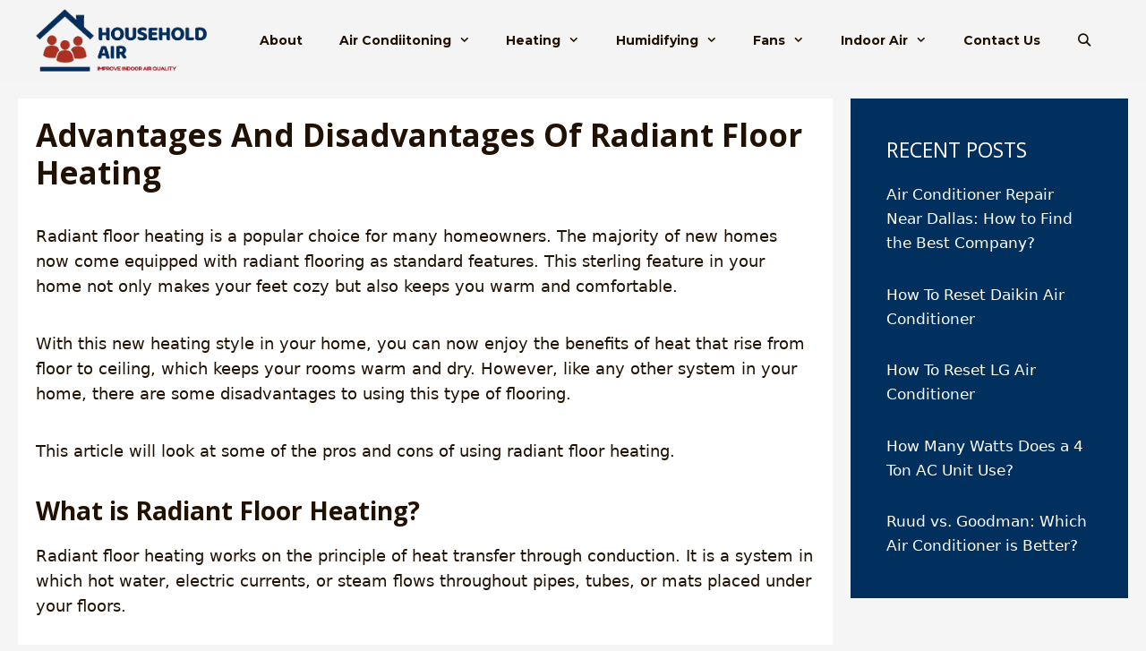

--- FILE ---
content_type: text/html; charset=UTF-8
request_url: https://householdair.com/disadvantages-of-radiant-floor-heating/
body_size: 22906
content:
<!DOCTYPE html><html lang="en-US" prefix="og: https://ogp.me/ns#"><head><meta charset="UTF-8"/>
<script>var __ezHttpConsent={setByCat:function(src,tagType,attributes,category,force,customSetScriptFn=null){var setScript=function(){if(force||window.ezTcfConsent[category]){if(typeof customSetScriptFn==='function'){customSetScriptFn();}else{var scriptElement=document.createElement(tagType);scriptElement.src=src;attributes.forEach(function(attr){for(var key in attr){if(attr.hasOwnProperty(key)){scriptElement.setAttribute(key,attr[key]);}}});var firstScript=document.getElementsByTagName(tagType)[0];firstScript.parentNode.insertBefore(scriptElement,firstScript);}}};if(force||(window.ezTcfConsent&&window.ezTcfConsent.loaded)){setScript();}else if(typeof getEzConsentData==="function"){getEzConsentData().then(function(ezTcfConsent){if(ezTcfConsent&&ezTcfConsent.loaded){setScript();}else{console.error("cannot get ez consent data");force=true;setScript();}});}else{force=true;setScript();console.error("getEzConsentData is not a function");}},};</script>
<script>var ezTcfConsent=window.ezTcfConsent?window.ezTcfConsent:{loaded:false,store_info:false,develop_and_improve_services:false,measure_ad_performance:false,measure_content_performance:false,select_basic_ads:false,create_ad_profile:false,select_personalized_ads:false,create_content_profile:false,select_personalized_content:false,understand_audiences:false,use_limited_data_to_select_content:false,};function getEzConsentData(){return new Promise(function(resolve){document.addEventListener("ezConsentEvent",function(event){var ezTcfConsent=event.detail.ezTcfConsent;resolve(ezTcfConsent);});});}</script>
<script>if(typeof _setEzCookies!=='function'){function _setEzCookies(ezConsentData){var cookies=window.ezCookieQueue;for(var i=0;i<cookies.length;i++){var cookie=cookies[i];if(ezConsentData&&ezConsentData.loaded&&ezConsentData[cookie.tcfCategory]){document.cookie=cookie.name+"="+cookie.value;}}}}
window.ezCookieQueue=window.ezCookieQueue||[];if(typeof addEzCookies!=='function'){function addEzCookies(arr){window.ezCookieQueue=[...window.ezCookieQueue,...arr];}}
addEzCookies([{name:"ezoab_538264",value:"mod275-c; Path=/; Domain=householdair.com; Max-Age=7200",tcfCategory:"store_info",isEzoic:"true",},{name:"ezosuibasgeneris-1",value:"39015080-b041-42d2-7dcc-1c9ce6d0df3d; Path=/; Domain=householdair.com; Expires=Wed, 09 Dec 2026 04:33:17 UTC; Secure; SameSite=None",tcfCategory:"understand_audiences",isEzoic:"true",}]);if(window.ezTcfConsent&&window.ezTcfConsent.loaded){_setEzCookies(window.ezTcfConsent);}else if(typeof getEzConsentData==="function"){getEzConsentData().then(function(ezTcfConsent){if(ezTcfConsent&&ezTcfConsent.loaded){_setEzCookies(window.ezTcfConsent);}else{console.error("cannot get ez consent data");_setEzCookies(window.ezTcfConsent);}});}else{console.error("getEzConsentData is not a function");_setEzCookies(window.ezTcfConsent);}</script><script type="text/javascript" data-ezscrex='false' data-cfasync='false'>window._ezaq = Object.assign({"edge_cache_status":11,"edge_response_time":528,"url":"https://householdair.com/disadvantages-of-radiant-floor-heating/"}, typeof window._ezaq !== "undefined" ? window._ezaq : {});</script><script type="text/javascript" data-ezscrex='false' data-cfasync='false'>window._ezaq = Object.assign({"ab_test_id":"mod275-c"}, typeof window._ezaq !== "undefined" ? window._ezaq : {});window.__ez=window.__ez||{};window.__ez.tf={};</script><script type="text/javascript" data-ezscrex='false' data-cfasync='false'>window.ezDisableAds = true;</script>
<script data-ezscrex='false' data-cfasync='false' data-pagespeed-no-defer>var __ez=__ez||{};__ez.stms=Date.now();__ez.evt={};__ez.script={};__ez.ck=__ez.ck||{};__ez.template={};__ez.template.isOrig=true;window.__ezScriptHost="//www.ezojs.com";__ez.queue=__ez.queue||function(){var e=0,i=0,t=[],n=!1,o=[],r=[],s=!0,a=function(e,i,n,o,r,s,a){var l=arguments.length>7&&void 0!==arguments[7]?arguments[7]:window,d=this;this.name=e,this.funcName=i,this.parameters=null===n?null:w(n)?n:[n],this.isBlock=o,this.blockedBy=r,this.deleteWhenComplete=s,this.isError=!1,this.isComplete=!1,this.isInitialized=!1,this.proceedIfError=a,this.fWindow=l,this.isTimeDelay=!1,this.process=function(){f("... func = "+e),d.isInitialized=!0,d.isComplete=!0,f("... func.apply: "+e);var i=d.funcName.split("."),n=null,o=this.fWindow||window;i.length>3||(n=3===i.length?o[i[0]][i[1]][i[2]]:2===i.length?o[i[0]][i[1]]:o[d.funcName]),null!=n&&n.apply(null,this.parameters),!0===d.deleteWhenComplete&&delete t[e],!0===d.isBlock&&(f("----- F'D: "+d.name),m())}},l=function(e,i,t,n,o,r,s){var a=arguments.length>7&&void 0!==arguments[7]?arguments[7]:window,l=this;this.name=e,this.path=i,this.async=o,this.defer=r,this.isBlock=t,this.blockedBy=n,this.isInitialized=!1,this.isError=!1,this.isComplete=!1,this.proceedIfError=s,this.fWindow=a,this.isTimeDelay=!1,this.isPath=function(e){return"/"===e[0]&&"/"!==e[1]},this.getSrc=function(e){return void 0!==window.__ezScriptHost&&this.isPath(e)&&"banger.js"!==this.name?window.__ezScriptHost+e:e},this.process=function(){l.isInitialized=!0,f("... file = "+e);var i=this.fWindow?this.fWindow.document:document,t=i.createElement("script");t.src=this.getSrc(this.path),!0===o?t.async=!0:!0===r&&(t.defer=!0),t.onerror=function(){var e={url:window.location.href,name:l.name,path:l.path,user_agent:window.navigator.userAgent};"undefined"!=typeof _ezaq&&(e.pageview_id=_ezaq.page_view_id);var i=encodeURIComponent(JSON.stringify(e)),t=new XMLHttpRequest;t.open("GET","//g.ezoic.net/ezqlog?d="+i,!0),t.send(),f("----- ERR'D: "+l.name),l.isError=!0,!0===l.isBlock&&m()},t.onreadystatechange=t.onload=function(){var e=t.readyState;f("----- F'D: "+l.name),e&&!/loaded|complete/.test(e)||(l.isComplete=!0,!0===l.isBlock&&m())},i.getElementsByTagName("head")[0].appendChild(t)}},d=function(e,i){this.name=e,this.path="",this.async=!1,this.defer=!1,this.isBlock=!1,this.blockedBy=[],this.isInitialized=!0,this.isError=!1,this.isComplete=i,this.proceedIfError=!1,this.isTimeDelay=!1,this.process=function(){}};function c(e,i,n,s,a,d,c,u,f){var m=new l(e,i,n,s,a,d,c,f);!0===u?o[e]=m:r[e]=m,t[e]=m,h(m)}function h(e){!0!==u(e)&&0!=s&&e.process()}function u(e){if(!0===e.isTimeDelay&&!1===n)return f(e.name+" blocked = TIME DELAY!"),!0;if(w(e.blockedBy))for(var i=0;i<e.blockedBy.length;i++){var o=e.blockedBy[i];if(!1===t.hasOwnProperty(o))return f(e.name+" blocked = "+o),!0;if(!0===e.proceedIfError&&!0===t[o].isError)return!1;if(!1===t[o].isComplete)return f(e.name+" blocked = "+o),!0}return!1}function f(e){var i=window.location.href,t=new RegExp("[?&]ezq=([^&#]*)","i").exec(i);"1"===(t?t[1]:null)&&console.debug(e)}function m(){++e>200||(f("let's go"),p(o),p(r))}function p(e){for(var i in e)if(!1!==e.hasOwnProperty(i)){var t=e[i];!0===t.isComplete||u(t)||!0===t.isInitialized||!0===t.isError?!0===t.isError?f(t.name+": error"):!0===t.isComplete?f(t.name+": complete already"):!0===t.isInitialized&&f(t.name+": initialized already"):t.process()}}function w(e){return"[object Array]"==Object.prototype.toString.call(e)}return window.addEventListener("load",(function(){setTimeout((function(){n=!0,f("TDELAY -----"),m()}),5e3)}),!1),{addFile:c,addFileOnce:function(e,i,n,o,r,s,a,l,d){t[e]||c(e,i,n,o,r,s,a,l,d)},addDelayFile:function(e,i){var n=new l(e,i,!1,[],!1,!1,!0);n.isTimeDelay=!0,f(e+" ...  FILE! TDELAY"),r[e]=n,t[e]=n,h(n)},addFunc:function(e,n,s,l,d,c,u,f,m,p){!0===c&&(e=e+"_"+i++);var w=new a(e,n,s,l,d,u,f,p);!0===m?o[e]=w:r[e]=w,t[e]=w,h(w)},addDelayFunc:function(e,i,n){var o=new a(e,i,n,!1,[],!0,!0);o.isTimeDelay=!0,f(e+" ...  FUNCTION! TDELAY"),r[e]=o,t[e]=o,h(o)},items:t,processAll:m,setallowLoad:function(e){s=e},markLoaded:function(e){if(e&&0!==e.length){if(e in t){var i=t[e];!0===i.isComplete?f(i.name+" "+e+": error loaded duplicate"):(i.isComplete=!0,i.isInitialized=!0)}else t[e]=new d(e,!0);f("markLoaded dummyfile: "+t[e].name)}},logWhatsBlocked:function(){for(var e in t)!1!==t.hasOwnProperty(e)&&u(t[e])}}}();__ez.evt.add=function(e,t,n){e.addEventListener?e.addEventListener(t,n,!1):e.attachEvent?e.attachEvent("on"+t,n):e["on"+t]=n()},__ez.evt.remove=function(e,t,n){e.removeEventListener?e.removeEventListener(t,n,!1):e.detachEvent?e.detachEvent("on"+t,n):delete e["on"+t]};__ez.script.add=function(e){var t=document.createElement("script");t.src=e,t.async=!0,t.type="text/javascript",document.getElementsByTagName("head")[0].appendChild(t)};__ez.dot=__ez.dot||{};__ez.queue.addFileOnce('/detroitchicago/boise.js', '/detroitchicago/boise.js?gcb=195-0&cb=5', true, [], true, false, true, false);__ez.queue.addFileOnce('/parsonsmaize/abilene.js', '/parsonsmaize/abilene.js?gcb=195-0&cb=dc112bb7ea', true, [], true, false, true, false);__ez.queue.addFileOnce('/parsonsmaize/mulvane.js', '/parsonsmaize/mulvane.js?gcb=195-0&cb=e75e48eec0', true, ['/parsonsmaize/abilene.js'], true, false, true, false);__ez.queue.addFileOnce('/detroitchicago/birmingham.js', '/detroitchicago/birmingham.js?gcb=195-0&cb=539c47377c', true, ['/parsonsmaize/abilene.js'], true, false, true, false);</script>
<script type="text/javascript">var _ez_send_requests_through_ezoic = true;</script>
<script data-ezscrex="false" type="text/javascript" data-cfasync="false">window._ezaq = Object.assign({"ad_cache_level":0,"adpicker_placement_cnt":0,"ai_placeholder_cache_level":0,"ai_placeholder_placement_cnt":-1,"article_category":"Space Heaters","author":"Ray","domain":"householdair.com","domain_id":538264,"ezcache_level":0,"ezcache_skip_code":14,"has_bad_image":0,"has_bad_words":0,"is_sitespeed":0,"lt_cache_level":0,"publish_date":"2021-11-19","response_size":96353,"response_size_orig":90469,"response_time_orig":515,"template_id":5,"url":"https://householdair.com/disadvantages-of-radiant-floor-heating/","word_count":0,"worst_bad_word_level":0}, typeof window._ezaq !== "undefined" ? window._ezaq : {});__ez.queue.markLoaded('ezaqBaseReady');</script>
<script type='text/javascript' data-ezscrex='false' data-cfasync='false'>
window.ezAnalyticsStatic = true;
window._ez_send_requests_through_ezoic = true;
function analyticsAddScript(script) {
	var ezDynamic = document.createElement('script');
	ezDynamic.type = 'text/javascript';
	ezDynamic.innerHTML = script;
	document.head.appendChild(ezDynamic);
}
function getCookiesWithPrefix() {
    var allCookies = document.cookie.split(';');
    var cookiesWithPrefix = {};

    for (var i = 0; i < allCookies.length; i++) {
        var cookie = allCookies[i].trim();

        for (var j = 0; j < arguments.length; j++) {
            var prefix = arguments[j];
            if (cookie.indexOf(prefix) === 0) {
                var cookieParts = cookie.split('=');
                var cookieName = cookieParts[0];
                var cookieValue = cookieParts.slice(1).join('=');
                cookiesWithPrefix[cookieName] = decodeURIComponent(cookieValue);
                break; // Once matched, no need to check other prefixes
            }
        }
    }

    return cookiesWithPrefix;
}
function productAnalytics() {
	var d = {"pr":[6],"omd5":"9fb910d5c3f9cd175422872be9d589ce","nar":"risk score"};
	d.u = _ezaq.url;
	d.p = _ezaq.page_view_id;
	d.v = _ezaq.visit_uuid;
	d.ab = _ezaq.ab_test_id;
	d.e = JSON.stringify(_ezaq);
	d.ref = document.referrer;
	d.c = getCookiesWithPrefix('active_template', 'ez', 'lp_');
	if(typeof ez_utmParams !== 'undefined') {
		d.utm = ez_utmParams;
	}

	var dataText = JSON.stringify(d);
	var xhr = new XMLHttpRequest();
	xhr.open('POST','//g.ezoic.net/ezais/analytics?cb=1', true);
	xhr.onload = function () {
		if (xhr.status!=200) {
            return;
		}

        if(document.readyState !== 'loading') {
            analyticsAddScript(xhr.response);
            return;
        }

        var eventFunc = function() {
            if(document.readyState === 'loading') {
                return;
            }
            document.removeEventListener('readystatechange', eventFunc, false);
            analyticsAddScript(xhr.response);
        };

        document.addEventListener('readystatechange', eventFunc, false);
	};
	xhr.setRequestHeader('Content-Type','text/plain');
	xhr.send(dataText);
}
__ez.queue.addFunc("productAnalytics", "productAnalytics", null, true, ['ezaqBaseReady'], false, false, false, true);
</script><base href="https://householdair.com/disadvantages-of-radiant-floor-heating/"/>
	
	<link rel="profile" href="https://gmpg.org/xfn/11"/>
		<style>img:is([sizes="auto" i], [sizes^="auto," i]) { contain-intrinsic-size: 3000px 1500px }</style>
	
<!-- Google Tag Manager for WordPress by gtm4wp.com -->
<script data-cfasync="false" data-pagespeed-no-defer="">
	var gtm4wp_datalayer_name = "dataLayer";
	var dataLayer = dataLayer || [];
</script>
<!-- End Google Tag Manager for WordPress by gtm4wp.com --><script data-grow-initializer="">!(function(){window.growMe||((window.growMe=function(e){window.growMe._.push(e);}),(window.growMe._=[]));var e=document.createElement("script");(e.type="text/javascript"),(e.src="https://faves.grow.me/main.js"),(e.defer=!0),e.setAttribute("data-grow-faves-site-id","U2l0ZToyOTBkYmZhMi0yYzJlLTQ0ZWMtYjJiMC1hNjJjODVkMWM0MjU=");var t=document.getElementsByTagName("script")[0];t.parentNode.insertBefore(e,t);})();</script><meta name="viewport" content="width=device-width, initial-scale=1"/>
<!-- Search Engine Optimization by Rank Math - https://rankmath.com/ -->
<title>Advantages And Disadvantages Of Radiant Floor Heating - HouseholdAir</title>
<meta name="description" content="Radiant floor heating is a popular choice for many homeowners. The majority of new homes now come equipped with radiant flooring as standard features. This"/>
<meta name="robots" content="follow, index, max-snippet:-1, max-video-preview:-1, max-image-preview:large"/>
<link rel="canonical" href="https://householdair.com/disadvantages-of-radiant-floor-heating/"/>
<meta property="og:locale" content="en_US"/>
<meta property="og:type" content="article"/>
<meta property="og:title" content="Advantages And Disadvantages Of Radiant Floor Heating - HouseholdAir"/>
<meta property="og:description" content="Radiant floor heating is a popular choice for many homeowners. The majority of new homes now come equipped with radiant flooring as standard features. This"/>
<meta property="og:url" content="https://householdair.com/disadvantages-of-radiant-floor-heating/"/>
<meta property="og:site_name" content="HouseholdAir"/>
<meta property="article:section" content="Space Heaters"/>
<meta property="og:updated_time" content="2021-11-29T11:57:02+03:00"/>
<meta property="article:published_time" content="2021-11-19T13:09:37+03:00"/>
<meta property="article:modified_time" content="2021-11-29T11:57:02+03:00"/>
<meta name="twitter:card" content="summary_large_image"/>
<meta name="twitter:title" content="Advantages And Disadvantages Of Radiant Floor Heating - HouseholdAir"/>
<meta name="twitter:description" content="Radiant floor heating is a popular choice for many homeowners. The majority of new homes now come equipped with radiant flooring as standard features. This"/>
<meta name="twitter:label1" content="Written by"/>
<meta name="twitter:data1" content="Ray"/>
<meta name="twitter:label2" content="Time to read"/>
<meta name="twitter:data2" content="10 minutes"/>
<script type="application/ld+json" class="rank-math-schema">{"@context":"https://schema.org","@graph":[{"@type":["Person","Organization"],"@id":"https://householdair.com/#person","name":"HouseholdAir","logo":{"@type":"ImageObject","@id":"https://householdair.com/#logo","url":"https://householdair.com/wp-content/uploads/2021/11/logonew-1-150x150.png","contentUrl":"https://householdair.com/wp-content/uploads/2021/11/logonew-1-150x150.png","caption":"HouseholdAir","inLanguage":"en-US"},"image":{"@type":"ImageObject","@id":"https://householdair.com/#logo","url":"https://householdair.com/wp-content/uploads/2021/11/logonew-1-150x150.png","contentUrl":"https://householdair.com/wp-content/uploads/2021/11/logonew-1-150x150.png","caption":"HouseholdAir","inLanguage":"en-US"}},{"@type":"WebSite","@id":"https://householdair.com/#website","url":"https://householdair.com","name":"HouseholdAir","publisher":{"@id":"https://householdair.com/#person"},"inLanguage":"en-US"},{"@type":"WebPage","@id":"https://householdair.com/disadvantages-of-radiant-floor-heating/#webpage","url":"https://householdair.com/disadvantages-of-radiant-floor-heating/","name":"Advantages And Disadvantages Of Radiant Floor Heating - HouseholdAir","datePublished":"2021-11-19T13:09:37+03:00","dateModified":"2021-11-29T11:57:02+03:00","isPartOf":{"@id":"https://householdair.com/#website"},"inLanguage":"en-US"},{"@type":"Person","@id":"https://householdair.com/author/mrokoyo/","name":"Ray","url":"https://householdair.com/author/mrokoyo/","image":{"@type":"ImageObject","@id":"https://secure.gravatar.com/avatar/c3b371821ae9cf517b4b25d4e62f2e3304631ce9f83c2445bb1c8bdcd14b5a49?s=96&amp;d=mm&amp;r=g","url":"https://secure.gravatar.com/avatar/c3b371821ae9cf517b4b25d4e62f2e3304631ce9f83c2445bb1c8bdcd14b5a49?s=96&amp;d=mm&amp;r=g","caption":"Ray","inLanguage":"en-US"}},{"@type":"BlogPosting","headline":"Advantages And Disadvantages Of Radiant Floor Heating - HouseholdAir","datePublished":"2021-11-19T13:09:37+03:00","dateModified":"2021-11-29T11:57:02+03:00","articleSection":"Space Heaters","author":{"@id":"https://householdair.com/author/mrokoyo/","name":"Ray"},"publisher":{"@id":"https://householdair.com/#person"},"description":"Radiant floor heating is a popular choice for many homeowners. The majority of new homes now come equipped with radiant flooring as standard features. This","name":"Advantages And Disadvantages Of Radiant Floor Heating - HouseholdAir","@id":"https://householdair.com/disadvantages-of-radiant-floor-heating/#richSnippet","isPartOf":{"@id":"https://householdair.com/disadvantages-of-radiant-floor-heating/#webpage"},"inLanguage":"en-US","mainEntityOfPage":{"@id":"https://householdair.com/disadvantages-of-radiant-floor-heating/#webpage"}}]}</script>
<!-- /Rank Math WordPress SEO plugin -->

<link rel="dns-prefetch" href="//fonts.googleapis.com"/>
<link href="https://fonts.gstatic.com" crossorigin="" rel="preconnect"/>
<script>
window._wpemojiSettings = {"baseUrl":"https:\/\/s.w.org\/images\/core\/emoji\/16.0.1\/72x72\/","ext":".png","svgUrl":"https:\/\/s.w.org\/images\/core\/emoji\/16.0.1\/svg\/","svgExt":".svg","source":{"concatemoji":"https:\/\/householdair.com\/wp-includes\/js\/wp-emoji-release.min.js?ver=6.8.3"}};
/*! This file is auto-generated */
!function(s,n){var o,i,e;function c(e){try{var t={supportTests:e,timestamp:(new Date).valueOf()};sessionStorage.setItem(o,JSON.stringify(t))}catch(e){}}function p(e,t,n){e.clearRect(0,0,e.canvas.width,e.canvas.height),e.fillText(t,0,0);var t=new Uint32Array(e.getImageData(0,0,e.canvas.width,e.canvas.height).data),a=(e.clearRect(0,0,e.canvas.width,e.canvas.height),e.fillText(n,0,0),new Uint32Array(e.getImageData(0,0,e.canvas.width,e.canvas.height).data));return t.every(function(e,t){return e===a[t]})}function u(e,t){e.clearRect(0,0,e.canvas.width,e.canvas.height),e.fillText(t,0,0);for(var n=e.getImageData(16,16,1,1),a=0;a<n.data.length;a++)if(0!==n.data[a])return!1;return!0}function f(e,t,n,a){switch(t){case"flag":return n(e,"\ud83c\udff3\ufe0f\u200d\u26a7\ufe0f","\ud83c\udff3\ufe0f\u200b\u26a7\ufe0f")?!1:!n(e,"\ud83c\udde8\ud83c\uddf6","\ud83c\udde8\u200b\ud83c\uddf6")&&!n(e,"\ud83c\udff4\udb40\udc67\udb40\udc62\udb40\udc65\udb40\udc6e\udb40\udc67\udb40\udc7f","\ud83c\udff4\u200b\udb40\udc67\u200b\udb40\udc62\u200b\udb40\udc65\u200b\udb40\udc6e\u200b\udb40\udc67\u200b\udb40\udc7f");case"emoji":return!a(e,"\ud83e\udedf")}return!1}function g(e,t,n,a){var r="undefined"!=typeof WorkerGlobalScope&&self instanceof WorkerGlobalScope?new OffscreenCanvas(300,150):s.createElement("canvas"),o=r.getContext("2d",{willReadFrequently:!0}),i=(o.textBaseline="top",o.font="600 32px Arial",{});return e.forEach(function(e){i[e]=t(o,e,n,a)}),i}function t(e){var t=s.createElement("script");t.src=e,t.defer=!0,s.head.appendChild(t)}"undefined"!=typeof Promise&&(o="wpEmojiSettingsSupports",i=["flag","emoji"],n.supports={everything:!0,everythingExceptFlag:!0},e=new Promise(function(e){s.addEventListener("DOMContentLoaded",e,{once:!0})}),new Promise(function(t){var n=function(){try{var e=JSON.parse(sessionStorage.getItem(o));if("object"==typeof e&&"number"==typeof e.timestamp&&(new Date).valueOf()<e.timestamp+604800&&"object"==typeof e.supportTests)return e.supportTests}catch(e){}return null}();if(!n){if("undefined"!=typeof Worker&&"undefined"!=typeof OffscreenCanvas&&"undefined"!=typeof URL&&URL.createObjectURL&&"undefined"!=typeof Blob)try{var e="postMessage("+g.toString()+"("+[JSON.stringify(i),f.toString(),p.toString(),u.toString()].join(",")+"));",a=new Blob([e],{type:"text/javascript"}),r=new Worker(URL.createObjectURL(a),{name:"wpTestEmojiSupports"});return void(r.onmessage=function(e){c(n=e.data),r.terminate(),t(n)})}catch(e){}c(n=g(i,f,p,u))}t(n)}).then(function(e){for(var t in e)n.supports[t]=e[t],n.supports.everything=n.supports.everything&&n.supports[t],"flag"!==t&&(n.supports.everythingExceptFlag=n.supports.everythingExceptFlag&&n.supports[t]);n.supports.everythingExceptFlag=n.supports.everythingExceptFlag&&!n.supports.flag,n.DOMReady=!1,n.readyCallback=function(){n.DOMReady=!0}}).then(function(){return e}).then(function(){var e;n.supports.everything||(n.readyCallback(),(e=n.source||{}).concatemoji?t(e.concatemoji):e.wpemoji&&e.twemoji&&(t(e.twemoji),t(e.wpemoji)))}))}((window,document),window._wpemojiSettings);
</script>
<link rel="stylesheet" id="generate-fonts-css" href="//fonts.googleapis.com/css?family=Audiowide:regular|Montserrat:100,100italic,200,200italic,300,300italic,regular,italic,500,500italic,600,600italic,700,700italic,800,800italic,900,900italic|Open+Sans:300,300italic,regular,italic,600,600italic,700,700italic,800,800italic|Roboto+Slab:100,300,regular,700" media="all"/>
<style id="wp-emoji-styles-inline-css">

	img.wp-smiley, img.emoji {
		display: inline !important;
		border: none !important;
		box-shadow: none !important;
		height: 1em !important;
		width: 1em !important;
		margin: 0 0.07em !important;
		vertical-align: -0.1em !important;
		background: none !important;
		padding: 0 !important;
	}
</style>
<link rel="stylesheet" id="wp-block-library-css" href="https://householdair.com/wp-includes/css/dist/block-library/style.min.css?ver=6.8.3" media="all"/>
<style id="classic-theme-styles-inline-css">
/*! This file is auto-generated */
.wp-block-button__link{color:#fff;background-color:#32373c;border-radius:9999px;box-shadow:none;text-decoration:none;padding:calc(.667em + 2px) calc(1.333em + 2px);font-size:1.125em}.wp-block-file__button{background:#32373c;color:#fff;text-decoration:none}
</style>
<link rel="stylesheet" id="ultimate_blocks-cgb-style-css-css" href="https://householdair.com/wp-content/plugins/ultimate-blocks/dist/blocks.style.build.css?ver=3.4.7" media="all"/>
<style id="global-styles-inline-css">
:root{--wp--preset--aspect-ratio--square: 1;--wp--preset--aspect-ratio--4-3: 4/3;--wp--preset--aspect-ratio--3-4: 3/4;--wp--preset--aspect-ratio--3-2: 3/2;--wp--preset--aspect-ratio--2-3: 2/3;--wp--preset--aspect-ratio--16-9: 16/9;--wp--preset--aspect-ratio--9-16: 9/16;--wp--preset--color--black: #000000;--wp--preset--color--cyan-bluish-gray: #abb8c3;--wp--preset--color--white: #ffffff;--wp--preset--color--pale-pink: #f78da7;--wp--preset--color--vivid-red: #cf2e2e;--wp--preset--color--luminous-vivid-orange: #ff6900;--wp--preset--color--luminous-vivid-amber: #fcb900;--wp--preset--color--light-green-cyan: #7bdcb5;--wp--preset--color--vivid-green-cyan: #00d084;--wp--preset--color--pale-cyan-blue: #8ed1fc;--wp--preset--color--vivid-cyan-blue: #0693e3;--wp--preset--color--vivid-purple: #9b51e0;--wp--preset--color--contrast: var(--contrast);--wp--preset--color--contrast-2: var(--contrast-2);--wp--preset--color--contrast-3: var(--contrast-3);--wp--preset--color--base: var(--base);--wp--preset--color--base-2: var(--base-2);--wp--preset--color--base-3: var(--base-3);--wp--preset--color--accent: var(--accent);--wp--preset--gradient--vivid-cyan-blue-to-vivid-purple: linear-gradient(135deg,rgba(6,147,227,1) 0%,rgb(155,81,224) 100%);--wp--preset--gradient--light-green-cyan-to-vivid-green-cyan: linear-gradient(135deg,rgb(122,220,180) 0%,rgb(0,208,130) 100%);--wp--preset--gradient--luminous-vivid-amber-to-luminous-vivid-orange: linear-gradient(135deg,rgba(252,185,0,1) 0%,rgba(255,105,0,1) 100%);--wp--preset--gradient--luminous-vivid-orange-to-vivid-red: linear-gradient(135deg,rgba(255,105,0,1) 0%,rgb(207,46,46) 100%);--wp--preset--gradient--very-light-gray-to-cyan-bluish-gray: linear-gradient(135deg,rgb(238,238,238) 0%,rgb(169,184,195) 100%);--wp--preset--gradient--cool-to-warm-spectrum: linear-gradient(135deg,rgb(74,234,220) 0%,rgb(151,120,209) 20%,rgb(207,42,186) 40%,rgb(238,44,130) 60%,rgb(251,105,98) 80%,rgb(254,248,76) 100%);--wp--preset--gradient--blush-light-purple: linear-gradient(135deg,rgb(255,206,236) 0%,rgb(152,150,240) 100%);--wp--preset--gradient--blush-bordeaux: linear-gradient(135deg,rgb(254,205,165) 0%,rgb(254,45,45) 50%,rgb(107,0,62) 100%);--wp--preset--gradient--luminous-dusk: linear-gradient(135deg,rgb(255,203,112) 0%,rgb(199,81,192) 50%,rgb(65,88,208) 100%);--wp--preset--gradient--pale-ocean: linear-gradient(135deg,rgb(255,245,203) 0%,rgb(182,227,212) 50%,rgb(51,167,181) 100%);--wp--preset--gradient--electric-grass: linear-gradient(135deg,rgb(202,248,128) 0%,rgb(113,206,126) 100%);--wp--preset--gradient--midnight: linear-gradient(135deg,rgb(2,3,129) 0%,rgb(40,116,252) 100%);--wp--preset--font-size--small: 13px;--wp--preset--font-size--medium: 20px;--wp--preset--font-size--large: 36px;--wp--preset--font-size--x-large: 42px;--wp--preset--spacing--20: 0.44rem;--wp--preset--spacing--30: 0.67rem;--wp--preset--spacing--40: 1rem;--wp--preset--spacing--50: 1.5rem;--wp--preset--spacing--60: 2.25rem;--wp--preset--spacing--70: 3.38rem;--wp--preset--spacing--80: 5.06rem;--wp--preset--shadow--natural: 6px 6px 9px rgba(0, 0, 0, 0.2);--wp--preset--shadow--deep: 12px 12px 50px rgba(0, 0, 0, 0.4);--wp--preset--shadow--sharp: 6px 6px 0px rgba(0, 0, 0, 0.2);--wp--preset--shadow--outlined: 6px 6px 0px -3px rgba(255, 255, 255, 1), 6px 6px rgba(0, 0, 0, 1);--wp--preset--shadow--crisp: 6px 6px 0px rgba(0, 0, 0, 1);}:where(.is-layout-flex){gap: 0.5em;}:where(.is-layout-grid){gap: 0.5em;}body .is-layout-flex{display: flex;}.is-layout-flex{flex-wrap: wrap;align-items: center;}.is-layout-flex > :is(*, div){margin: 0;}body .is-layout-grid{display: grid;}.is-layout-grid > :is(*, div){margin: 0;}:where(.wp-block-columns.is-layout-flex){gap: 2em;}:where(.wp-block-columns.is-layout-grid){gap: 2em;}:where(.wp-block-post-template.is-layout-flex){gap: 1.25em;}:where(.wp-block-post-template.is-layout-grid){gap: 1.25em;}.has-black-color{color: var(--wp--preset--color--black) !important;}.has-cyan-bluish-gray-color{color: var(--wp--preset--color--cyan-bluish-gray) !important;}.has-white-color{color: var(--wp--preset--color--white) !important;}.has-pale-pink-color{color: var(--wp--preset--color--pale-pink) !important;}.has-vivid-red-color{color: var(--wp--preset--color--vivid-red) !important;}.has-luminous-vivid-orange-color{color: var(--wp--preset--color--luminous-vivid-orange) !important;}.has-luminous-vivid-amber-color{color: var(--wp--preset--color--luminous-vivid-amber) !important;}.has-light-green-cyan-color{color: var(--wp--preset--color--light-green-cyan) !important;}.has-vivid-green-cyan-color{color: var(--wp--preset--color--vivid-green-cyan) !important;}.has-pale-cyan-blue-color{color: var(--wp--preset--color--pale-cyan-blue) !important;}.has-vivid-cyan-blue-color{color: var(--wp--preset--color--vivid-cyan-blue) !important;}.has-vivid-purple-color{color: var(--wp--preset--color--vivid-purple) !important;}.has-black-background-color{background-color: var(--wp--preset--color--black) !important;}.has-cyan-bluish-gray-background-color{background-color: var(--wp--preset--color--cyan-bluish-gray) !important;}.has-white-background-color{background-color: var(--wp--preset--color--white) !important;}.has-pale-pink-background-color{background-color: var(--wp--preset--color--pale-pink) !important;}.has-vivid-red-background-color{background-color: var(--wp--preset--color--vivid-red) !important;}.has-luminous-vivid-orange-background-color{background-color: var(--wp--preset--color--luminous-vivid-orange) !important;}.has-luminous-vivid-amber-background-color{background-color: var(--wp--preset--color--luminous-vivid-amber) !important;}.has-light-green-cyan-background-color{background-color: var(--wp--preset--color--light-green-cyan) !important;}.has-vivid-green-cyan-background-color{background-color: var(--wp--preset--color--vivid-green-cyan) !important;}.has-pale-cyan-blue-background-color{background-color: var(--wp--preset--color--pale-cyan-blue) !important;}.has-vivid-cyan-blue-background-color{background-color: var(--wp--preset--color--vivid-cyan-blue) !important;}.has-vivid-purple-background-color{background-color: var(--wp--preset--color--vivid-purple) !important;}.has-black-border-color{border-color: var(--wp--preset--color--black) !important;}.has-cyan-bluish-gray-border-color{border-color: var(--wp--preset--color--cyan-bluish-gray) !important;}.has-white-border-color{border-color: var(--wp--preset--color--white) !important;}.has-pale-pink-border-color{border-color: var(--wp--preset--color--pale-pink) !important;}.has-vivid-red-border-color{border-color: var(--wp--preset--color--vivid-red) !important;}.has-luminous-vivid-orange-border-color{border-color: var(--wp--preset--color--luminous-vivid-orange) !important;}.has-luminous-vivid-amber-border-color{border-color: var(--wp--preset--color--luminous-vivid-amber) !important;}.has-light-green-cyan-border-color{border-color: var(--wp--preset--color--light-green-cyan) !important;}.has-vivid-green-cyan-border-color{border-color: var(--wp--preset--color--vivid-green-cyan) !important;}.has-pale-cyan-blue-border-color{border-color: var(--wp--preset--color--pale-cyan-blue) !important;}.has-vivid-cyan-blue-border-color{border-color: var(--wp--preset--color--vivid-cyan-blue) !important;}.has-vivid-purple-border-color{border-color: var(--wp--preset--color--vivid-purple) !important;}.has-vivid-cyan-blue-to-vivid-purple-gradient-background{background: var(--wp--preset--gradient--vivid-cyan-blue-to-vivid-purple) !important;}.has-light-green-cyan-to-vivid-green-cyan-gradient-background{background: var(--wp--preset--gradient--light-green-cyan-to-vivid-green-cyan) !important;}.has-luminous-vivid-amber-to-luminous-vivid-orange-gradient-background{background: var(--wp--preset--gradient--luminous-vivid-amber-to-luminous-vivid-orange) !important;}.has-luminous-vivid-orange-to-vivid-red-gradient-background{background: var(--wp--preset--gradient--luminous-vivid-orange-to-vivid-red) !important;}.has-very-light-gray-to-cyan-bluish-gray-gradient-background{background: var(--wp--preset--gradient--very-light-gray-to-cyan-bluish-gray) !important;}.has-cool-to-warm-spectrum-gradient-background{background: var(--wp--preset--gradient--cool-to-warm-spectrum) !important;}.has-blush-light-purple-gradient-background{background: var(--wp--preset--gradient--blush-light-purple) !important;}.has-blush-bordeaux-gradient-background{background: var(--wp--preset--gradient--blush-bordeaux) !important;}.has-luminous-dusk-gradient-background{background: var(--wp--preset--gradient--luminous-dusk) !important;}.has-pale-ocean-gradient-background{background: var(--wp--preset--gradient--pale-ocean) !important;}.has-electric-grass-gradient-background{background: var(--wp--preset--gradient--electric-grass) !important;}.has-midnight-gradient-background{background: var(--wp--preset--gradient--midnight) !important;}.has-small-font-size{font-size: var(--wp--preset--font-size--small) !important;}.has-medium-font-size{font-size: var(--wp--preset--font-size--medium) !important;}.has-large-font-size{font-size: var(--wp--preset--font-size--large) !important;}.has-x-large-font-size{font-size: var(--wp--preset--font-size--x-large) !important;}
:where(.wp-block-post-template.is-layout-flex){gap: 1.25em;}:where(.wp-block-post-template.is-layout-grid){gap: 1.25em;}
:where(.wp-block-columns.is-layout-flex){gap: 2em;}:where(.wp-block-columns.is-layout-grid){gap: 2em;}
:root :where(.wp-block-pullquote){font-size: 1.5em;line-height: 1.6;}
</style>
<link rel="stylesheet" id="ub-extension-style-css-css" href="https://householdair.com/wp-content/plugins/ultimate-blocks/src/extensions/style.css?ver=6.8.3" media="all"/>
<link rel="stylesheet" id="wp-show-posts-css" href="https://householdair.com/wp-content/plugins/wp-show-posts/css/wp-show-posts-min.css?ver=1.1.6" media="all"/>
<link rel="stylesheet" id="generate-style-grid-css" href="https://householdair.com/wp-content/themes/generatepress/assets/css/unsemantic-grid.min.css?ver=3.1.0" media="all"/>
<link rel="stylesheet" id="generate-style-css" href="https://householdair.com/wp-content/themes/generatepress/assets/css/style.min.css?ver=3.1.0" media="all"/>
<style id="generate-style-inline-css">
.no-featured-image-padding .featured-image {margin-left:-20px;margin-right:-20px;}.post-image-above-header .no-featured-image-padding .inside-article .featured-image {margin-top:-20px;}@media (max-width:768px){.no-featured-image-padding .featured-image {margin-left:-30px;margin-right:-30px;}.post-image-above-header .no-featured-image-padding .inside-article .featured-image {margin-top:-30px;}}
body{background-color:#f5f5f5;color:#211103;}a{color:#005bb0;}a:hover, a:focus, a:active{color:#b0000a;}body .grid-container{max-width:1200px;}.wp-block-group__inner-container{max-width:1200px;margin-left:auto;margin-right:auto;}.generate-back-to-top{font-size:20px;border-radius:3px;position:fixed;bottom:30px;right:30px;line-height:40px;width:40px;text-align:center;z-index:10;transition:opacity 300ms ease-in-out;}.navigation-search{position:absolute;left:-99999px;pointer-events:none;visibility:hidden;z-index:20;width:100%;top:0;transition:opacity 100ms ease-in-out;opacity:0;}.navigation-search.nav-search-active{left:0;right:0;pointer-events:auto;visibility:visible;opacity:1;}.navigation-search input[type="search"]{outline:0;border:0;vertical-align:bottom;line-height:1;opacity:0.9;width:100%;z-index:20;border-radius:0;-webkit-appearance:none;height:60px;}.navigation-search input::-ms-clear{display:none;width:0;height:0;}.navigation-search input::-ms-reveal{display:none;width:0;height:0;}.navigation-search input::-webkit-search-decoration, .navigation-search input::-webkit-search-cancel-button, .navigation-search input::-webkit-search-results-button, .navigation-search input::-webkit-search-results-decoration{display:none;}.main-navigation li.search-item{z-index:21;}li.search-item.active{transition:opacity 100ms ease-in-out;}.nav-left-sidebar .main-navigation li.search-item.active,.nav-right-sidebar .main-navigation li.search-item.active{width:auto;display:inline-block;float:right;}.gen-sidebar-nav .navigation-search{top:auto;bottom:0;}:root{--contrast:#222222;--contrast-2:#575760;--contrast-3:#b2b2be;--base:#f0f0f0;--base-2:#f7f8f9;--base-3:#ffffff;--accent:#1e73be;}.has-contrast-color{color:#222222;}.has-contrast-background-color{background-color:#222222;}.has-contrast-2-color{color:#575760;}.has-contrast-2-background-color{background-color:#575760;}.has-contrast-3-color{color:#b2b2be;}.has-contrast-3-background-color{background-color:#b2b2be;}.has-base-color{color:#f0f0f0;}.has-base-background-color{background-color:#f0f0f0;}.has-base-2-color{color:#f7f8f9;}.has-base-2-background-color{background-color:#f7f8f9;}.has-base-3-color{color:#ffffff;}.has-base-3-background-color{background-color:#ffffff;}.has-accent-color{color:#1e73be;}.has-accent-background-color{background-color:#1e73be;}body, button, input, select, textarea{font-size:18px;}body{line-height:1.6;}p{margin-bottom:2em;}.entry-content > [class*="wp-block-"]:not(:last-child){margin-bottom:2em;}.main-title{font-family:"Audiowide", display;}.main-navigation a, .menu-toggle{font-family:"Montserrat", sans-serif;font-weight:700;text-transform:capitalize;font-size:14px;}.main-navigation .main-nav ul ul li a{font-size:13px;}.widget-title{font-size:23px;margin-bottom:20px;}.sidebar .widget, .footer-widgets .widget{font-size:17px;}h1{font-family:"Open Sans", sans-serif;font-weight:700;font-size:35px;margin-bottom:66px;}h2{font-family:"Open Sans", sans-serif;font-weight:bold;font-size:28px;}h3{font-family:"Open Sans", sans-serif;font-weight:bold;font-size:22px;}h4{font-family:"Open Sans", sans-serif;font-weight:bold;font-size:18px;}h5{font-weight:600;font-size:inherit;}.site-info{font-family:"Roboto Slab", serif;font-weight:500;font-size:20px;}@media (max-width:768px){.main-title{font-size:20px;}h1{font-size:30px;}h2{font-size:25px;}}.top-bar{background-color:#636363;color:#ffffff;}.top-bar a{color:#ffffff;}.top-bar a:hover{color:#303030;}.site-header{background-color:#f4f4f4;color:#3a3a3a;}.site-header a{color:#005bb0;}.site-header a:hover{color:#b0000a;}.main-title a,.main-title a:hover{color:#211103;}.site-description{color:#757575;}.mobile-menu-control-wrapper .menu-toggle,.mobile-menu-control-wrapper .menu-toggle:hover,.mobile-menu-control-wrapper .menu-toggle:focus,.has-inline-mobile-toggle #site-navigation.toggled{background-color:rgba(0, 0, 0, 0.02);}.main-navigation,.main-navigation ul ul{background-color:#f4f4f4;}.main-navigation .main-nav ul li a, .main-navigation .menu-toggle, .main-navigation .menu-bar-items{color:#211103;}.main-navigation .main-nav ul li:not([class*="current-menu-"]):hover > a, .main-navigation .main-nav ul li:not([class*="current-menu-"]):focus > a, .main-navigation .main-nav ul li.sfHover:not([class*="current-menu-"]) > a, .main-navigation .menu-bar-item:hover > a, .main-navigation .menu-bar-item.sfHover > a{color:#1b264f;background-color:#f4f4f4;}button.menu-toggle:hover,button.menu-toggle:focus,.main-navigation .mobile-bar-items a,.main-navigation .mobile-bar-items a:hover,.main-navigation .mobile-bar-items a:focus{color:#211103;}.main-navigation .main-nav ul li[class*="current-menu-"] > a{color:#1b264f;background-color:#f4f4f4;}.navigation-search input[type="search"],.navigation-search input[type="search"]:active, .navigation-search input[type="search"]:focus, .main-navigation .main-nav ul li.search-item.active > a, .main-navigation .menu-bar-items .search-item.active > a{color:#1b264f;background-color:#f4f4f4;}.main-navigation ul ul{background-color:#ffffff;}.main-navigation .main-nav ul ul li a{color:#211103;}.main-navigation .main-nav ul ul li:not([class*="current-menu-"]):hover > a,.main-navigation .main-nav ul ul li:not([class*="current-menu-"]):focus > a, .main-navigation .main-nav ul ul li.sfHover:not([class*="current-menu-"]) > a{color:#1b264f;background-color:#ffffff;}.main-navigation .main-nav ul ul li[class*="current-menu-"] > a{color:#1b264f;background-color:#ffffff;}.separate-containers .inside-article, .separate-containers .comments-area, .separate-containers .page-header, .one-container .container, .separate-containers .paging-navigation, .inside-page-header{color:#211103;background-color:#ffffff;}.inside-article a:hover,.paging-navigation a:hover,.comments-area a:hover,.page-header a:hover{color:#b0000a;}.entry-header h1,.page-header h1{color:#211103;}.entry-title a{color:#211103;}.entry-title a:hover{color:#1b264f;}.entry-meta{color:#211103;}.entry-meta a{color:#211103;}.entry-meta a:hover{color:#1b264f;}h1{color:#211103;}h2{color:#211103;}h3{color:#211103;}h4{color:#211103;}h5{color:#211103;}.sidebar .widget{color:#ffffff;background-color:#012f5e;}.sidebar .widget a{color:#ffffff;}.sidebar .widget a:hover{color:#1b264f;}.sidebar .widget .widget-title{color:#ffffff;}.footer-widgets{color:#ffffff;background-color:#000000;}.footer-widgets a{color:#ffffff;}.footer-widgets a:hover{color:#b0000a;}.footer-widgets .widget-title{color:#ffffff;}.site-info{color:#f5f5f5;background-color:#111111;}.site-info a{color:#f5f5f5;}.site-info a:hover{color:#1b264f;}.footer-bar .widget_nav_menu .current-menu-item a{color:#1b264f;}input[type="text"],input[type="email"],input[type="url"],input[type="password"],input[type="search"],input[type="tel"],input[type="number"],textarea,select{color:#c9c9c9;background-color:#424242;}input[type="text"]:focus,input[type="email"]:focus,input[type="url"]:focus,input[type="password"]:focus,input[type="search"]:focus,input[type="tel"]:focus,input[type="number"]:focus,textarea:focus,select:focus{color:#c9c9c9;background-color:#424242;border-color:#bfbfbf;}button,html input[type="button"],input[type="reset"],input[type="submit"],a.button,a.wp-block-button__link:not(.has-background){color:#ffffff;background-color:#012f5e;}button:hover,html input[type="button"]:hover,input[type="reset"]:hover,input[type="submit"]:hover,a.button:hover,button:focus,html input[type="button"]:focus,input[type="reset"]:focus,input[type="submit"]:focus,a.button:focus,a.wp-block-button__link:not(.has-background):active,a.wp-block-button__link:not(.has-background):focus,a.wp-block-button__link:not(.has-background):hover{color:#201f1d;background-color:#19015e;}a.generate-back-to-top{background-color:#ffffff;color:#012f5e;}a.generate-back-to-top:hover,a.generate-back-to-top:focus{background-color:rgba( 0,0,0,0.6 );color:#ffffff;}@media (max-width: 1200px){.main-navigation .menu-bar-item:hover > a, .main-navigation .menu-bar-item.sfHover > a{background:none;color:#211103;}}.inside-top-bar{padding:10px;}.inside-header{padding:40px;}.separate-containers .inside-article, .separate-containers .comments-area, .separate-containers .page-header, .separate-containers .paging-navigation, .one-container .site-content, .inside-page-header{padding:20px;}.site-main .wp-block-group__inner-container{padding:20px;}.entry-content .alignwide, body:not(.no-sidebar) .entry-content .alignfull{margin-left:-20px;width:calc(100% + 40px);max-width:calc(100% + 40px);}.container.grid-container{max-width:1240px;}.one-container.right-sidebar .site-main,.one-container.both-right .site-main{margin-right:20px;}.one-container.left-sidebar .site-main,.one-container.both-left .site-main{margin-left:20px;}.one-container.both-sidebars .site-main{margin:0px 20px 0px 20px;}.main-navigation .main-nav ul ul li a{padding:15px 20px 15px 20px;}.main-navigation ul ul{width:240px;}.rtl .menu-item-has-children .dropdown-menu-toggle{padding-left:20px;}.menu-item-has-children ul .dropdown-menu-toggle{padding-top:15px;padding-bottom:15px;margin-top:-15px;}.rtl .main-navigation .main-nav ul li.menu-item-has-children > a{padding-right:20px;}.footer-widgets{padding:40px 40px 20px 40px;}.site-info{padding:20px;}@media (max-width:768px){.separate-containers .inside-article, .separate-containers .comments-area, .separate-containers .page-header, .separate-containers .paging-navigation, .one-container .site-content, .inside-page-header{padding:30px;}.site-main .wp-block-group__inner-container{padding:30px;}.footer-widgets{padding-top:30px;padding-right:30px;padding-bottom:30px;padding-left:30px;}.site-info{padding-right:10px;padding-left:10px;}.entry-content .alignwide, body:not(.no-sidebar) .entry-content .alignfull{margin-left:-30px;width:calc(100% + 60px);max-width:calc(100% + 60px);}}/* End cached CSS */@media (max-width: 1200px){.main-navigation .menu-toggle,.main-navigation .mobile-bar-items,.sidebar-nav-mobile:not(#sticky-placeholder){display:block;}.main-navigation ul,.gen-sidebar-nav{display:none;}[class*="nav-float-"] .site-header .inside-header > *{float:none;clear:both;}}
.dynamic-author-image-rounded{border-radius:100%;}.dynamic-featured-image, .dynamic-author-image{vertical-align:middle;}.one-container.blog .dynamic-content-template:not(:last-child), .one-container.archive .dynamic-content-template:not(:last-child){padding-bottom:0px;}.dynamic-entry-excerpt > p:last-child{margin-bottom:0px;}
.navigation-branding .main-title{font-weight:bold;text-transform:none;font-size:25px;font-family:"Audiowide", display;}@media (max-width: 1200px){.navigation-branding .main-title{font-size:20px;}}
@media (max-width: 1200px){.main-navigation .menu-toggle,.main-navigation .mobile-bar-items a,.main-navigation .menu-bar-item > a{padding-left:15px;padding-right:15px;}.main-navigation .main-nav ul li a,.main-navigation .menu-toggle,.main-navigation .mobile-bar-items a,.main-navigation .menu-bar-item > a{line-height:50px;}.main-navigation .site-logo.navigation-logo img, .mobile-header-navigation .site-logo.mobile-header-logo img, .navigation-search input[type="search"]{height:50px;}}.main-navigation.slideout-navigation .main-nav > ul > li > a{line-height:20px;}
</style>
<link rel="stylesheet" id="generate-mobile-style-css" href="https://householdair.com/wp-content/themes/generatepress/assets/css/mobile.min.css?ver=3.1.0" media="all"/>
<link rel="stylesheet" id="generate-font-icons-css" href="https://householdair.com/wp-content/themes/generatepress/assets/css/components/font-icons.min.css?ver=3.1.0" media="all"/>
<link rel="stylesheet" id="generate-child-css" href="https://householdair.com/wp-content/themes/generatepress-child/style.css?ver=1637914051" media="all"/>
<link rel="stylesheet" id="recent-posts-widget-with-thumbnails-public-style-css" href="https://householdair.com/wp-content/plugins/recent-posts-widget-with-thumbnails/public.css?ver=7.1.1" media="all"/>
<style id="generateblocks-inline-css">
:root{--gb-container-width:1200px;}.gb-container .wp-block-image img{vertical-align:middle;}.gb-grid-wrapper .wp-block-image{margin-bottom:0;}.gb-highlight{background:none;}.gb-shape{line-height:0;}
</style>
<link rel="stylesheet" id="generate-blog-columns-css" href="https://householdair.com/wp-content/plugins/gp-premium/blog/functions/css/columns.min.css?ver=2.1.2" media="all"/>
<link rel="stylesheet" id="generate-offside-css" href="https://householdair.com/wp-content/plugins/gp-premium/menu-plus/functions/css/offside.min.css?ver=2.1.2" media="all"/>
<style id="generate-offside-inline-css">
.slideout-navigation.main-navigation .main-nav ul li a{font-weight:200;text-transform:none;font-size:25px;}.slideout-navigation.main-navigation ul ul{background-color:rgba(0,0,0,0);}.slideout-navigation.main-navigation .main-nav ul ul li a{color:#ffffff;}.slideout-navigation.main-navigation.do-overlay .main-nav ul ul li a{font-size:1em;font-size:24px;}.slideout-navigation.main-navigation .main-nav ul li:not([class*="current-menu-"]):hover > a, .slideout-navigation.main-navigation .main-nav ul li:not([class*="current-menu-"]):focus > a, .slideout-navigation.main-navigation .main-nav ul li.sfHover:not([class*="current-menu-"]) > a{background-color:rgba(0,0,0,0);}.slideout-navigation.main-navigation .main-nav ul ul li:not([class*="current-menu-"]):hover > a, .slideout-navigation.main-navigation .main-nav ul ul li:not([class*="current-menu-"]):focus > a, .slideout-navigation.main-navigation .main-nav ul ul li.sfHover:not([class*="current-menu-"]) > a{background-color:rgba(0,0,0,0);}.slideout-navigation.main-navigation .main-nav ul li[class*="current-menu-"] > a{background-color:rgba(0,0,0,0);}.slideout-navigation.main-navigation .main-nav ul ul li[class*="current-menu-"] > a{background-color:rgba(0,0,0,0);}.slideout-navigation, .slideout-navigation a{color:#211103;}.slideout-navigation button.slideout-exit{color:#211103;padding-left:20px;padding-right:20px;}.slideout-navigation .dropdown-menu-toggle:before{content:"\f107";}.slideout-navigation .sfHover > a .dropdown-menu-toggle:before{content:"\f106";}@media (max-width: 1200px){.menu-bar-item.slideout-toggle{display:none;}}
</style>
<link rel="stylesheet" id="gp-premium-icons-css" href="https://householdair.com/wp-content/plugins/gp-premium/general/icons/icons.min.css?ver=2.1.2" media="all"/>
<link rel="stylesheet" id="generate-navigation-branding-css" href="https://householdair.com/wp-content/plugins/gp-premium/menu-plus/functions/css/navigation-branding.min.css?ver=2.1.2" media="all"/>
<style id="generate-navigation-branding-inline-css">
@media (max-width: 1200px){.site-header, #site-navigation, #sticky-navigation{display:none !important;opacity:0.0;}#mobile-header{display:block !important;width:100% !important;}#mobile-header .main-nav > ul{display:none;}#mobile-header.toggled .main-nav > ul, #mobile-header .menu-toggle, #mobile-header .mobile-bar-items{display:block;}#mobile-header .main-nav{-ms-flex:0 0 100%;flex:0 0 100%;-webkit-box-ordinal-group:5;-ms-flex-order:4;order:4;}}.navigation-branding img, .site-logo.mobile-header-logo img{height:60px;width:auto;}.navigation-branding .main-title{line-height:60px;}@media (max-width: 1210px){#site-navigation .navigation-branding, #sticky-navigation .navigation-branding{margin-left:10px;}}@media (max-width: 1200px){.main-navigation:not(.slideout-navigation) .main-nav{-ms-flex:0 0 100%;flex:0 0 100%;}.main-navigation:not(.slideout-navigation) .inside-navigation{-ms-flex-wrap:wrap;flex-wrap:wrap;display:-webkit-box;display:-ms-flexbox;display:flex;}.nav-aligned-center .navigation-branding, .nav-aligned-left .navigation-branding{margin-right:auto;}.nav-aligned-center  .main-navigation.has-branding:not(.slideout-navigation) .inside-navigation .main-nav,.nav-aligned-center  .main-navigation.has-sticky-branding.navigation-stick .inside-navigation .main-nav,.nav-aligned-left  .main-navigation.has-branding:not(.slideout-navigation) .inside-navigation .main-nav,.nav-aligned-left  .main-navigation.has-sticky-branding.navigation-stick .inside-navigation .main-nav{margin-right:0px;}.navigation-branding img, .site-logo.mobile-header-logo{height:50px;}.navigation-branding .main-title{line-height:50px;}}
</style>
<link rel="https://api.w.org/" href="https://householdair.com/wp-json/"/><link rel="alternate" title="JSON" type="application/json" href="https://householdair.com/wp-json/wp/v2/posts/505357"/><link rel="alternate" title="oEmbed (JSON)" type="application/json+oembed" href="https://householdair.com/wp-json/oembed/1.0/embed?url=https%3A%2F%2Fhouseholdair.com%2Fdisadvantages-of-radiant-floor-heating%2F"/>
<link rel="alternate" title="oEmbed (XML)" type="text/xml+oembed" href="https://householdair.com/wp-json/oembed/1.0/embed?url=https%3A%2F%2Fhouseholdair.com%2Fdisadvantages-of-radiant-floor-heating%2F&amp;format=xml"/>
<style type="text/css">.aawp .aawp-tb__row--highlight{background-color:#256aaf;}.aawp .aawp-tb__row--highlight{color:#fff;}.aawp .aawp-tb__row--highlight a{color:#fff;}</style>
<!-- Google Tag Manager for WordPress by gtm4wp.com -->
<!-- GTM Container placement set to automatic -->
<script data-cfasync="false" data-pagespeed-no-defer="">
	var dataLayer_content = {"pagePostType":"post","pagePostType2":"single-post","pageCategory":["space-heaters"],"pagePostAuthor":"Ray"};
	dataLayer.push( dataLayer_content );
</script>
<script data-cfasync="false" data-pagespeed-no-defer="">
(function(w,d,s,l,i){w[l]=w[l]||[];w[l].push({'gtm.start':
new Date().getTime(),event:'gtm.js'});var f=d.getElementsByTagName(s)[0],
j=d.createElement(s),dl=l!='dataLayer'?'&l='+l:'';j.async=true;j.src=
'//www.googletagmanager.com/gtm.js?id='+i+dl;f.parentNode.insertBefore(j,f);
})(window,document,'script','dataLayer','GTM-WFJ5WB3');
</script>
<!-- End Google Tag Manager for WordPress by gtm4wp.com --><style id="uagb-style-frontend-505357">.uag-blocks-common-selector{z-index:var(--z-index-desktop) !important}@media (max-width: 976px){.uag-blocks-common-selector{z-index:var(--z-index-tablet) !important}}@media (max-width: 767px){.uag-blocks-common-selector{z-index:var(--z-index-mobile) !important}}
</style><link rel="icon" href="https://householdair.com/wp-content/uploads/2019/11/cropped-Untitled-design-32x32.png" sizes="32x32"/>
<link rel="icon" href="https://householdair.com/wp-content/uploads/2019/11/cropped-Untitled-design-192x192.png" sizes="192x192"/>
<link rel="apple-touch-icon" href="https://householdair.com/wp-content/uploads/2019/11/cropped-Untitled-design-180x180.png"/>
<meta name="msapplication-TileImage" content="https://householdair.com/wp-content/uploads/2019/11/cropped-Untitled-design-270x270.png"/>
		<style id="wp-custom-css">
			/* Mediavine Mobile CSS */

@media only screen and (max-width: 359px) {

.inside-article {

padding-left: 10px !important;

padding-right: 10px !important;

}

}

body.mediavine-video__has-sticky .generate-back-to-top{

bottom: 300px !important;

}

body.adhesion:not(.mediavine-video__has-sticky) .generate-back-to-top{

bottom: 120px !important;

}		</style>
		<script type='text/javascript'>
var ezoTemplate = 'orig_site';
var ezouid = '1';
var ezoFormfactor = '1';
</script><script data-ezscrex="false" type='text/javascript'>
var soc_app_id = '0';
var did = 538264;
var ezdomain = 'householdair.com';
var ezoicSearchable = 1;
</script></head>

<body data-rsssl="1" class="wp-singular post-template-default single single-post postid-505357 single-format-standard wp-custom-logo wp-embed-responsive wp-theme-generatepress wp-child-theme-generatepress-child aawp-custom post-image-below-header post-image-aligned-center slideout-enabled slideout-mobile sticky-menu-no-transition mobile-header mobile-header-logo right-sidebar nav-below-header separate-containers fluid-header active-footer-widgets-3 nav-search-enabled nav-aligned-right header-aligned-left dropdown-hover" itemtype="https://schema.org/Blog" itemscope=""><noscript><iframe src="https://www.googletagmanager.com/ns.html?id=GTM-WFJ5WB3" height="0" width="0" style="display:none;visibility:hidden" aria-hidden="true"></iframe></noscript>
	
<!-- GTM Container placement set to automatic -->
<!-- Google Tag Manager (noscript) -->
				
<!-- End Google Tag Manager (noscript) -->
<!-- GTM Container placement set to automatic -->
<!-- Google Tag Manager (noscript) --><a class="screen-reader-text skip-link" href="#content" title="Skip to content">Skip to content</a>		<nav id="mobile-header" data-auto-hide-sticky="" itemtype="https://schema.org/SiteNavigationElement" itemscope="" class="main-navigation mobile-header-navigation has-branding">
			<div class="inside-navigation grid-container grid-parent">
				<form method="get" class="search-form navigation-search" action="https://householdair.com/">
					<input type="search" class="search-field" value="" name="s" title="Search"/>
				</form><div class="site-logo mobile-header-logo">
						<a href="https://householdair.com/" title="HouseholdAir" rel="home">
							<img src="https://householdair.com/wp-content/uploads/2021/11/logonew-1.png" alt="HouseholdAir" class="is-logo-image" width="467" height="171"/>
						</a>
					</div>		<div class="mobile-bar-items">
						<span class="search-item">
				<a aria-label="Open Search Bar" href="#">
									</a>
			</span>
		</div>
							<button class="menu-toggle" aria-controls="mobile-menu" aria-expanded="false">
						<span class="screen-reader-text">Menu</span>					</button>
					<div id="mobile-menu" class="main-nav"><ul id="menu-primary-menu" class=" menu sf-menu"><li id="menu-item-505479" class="menu-item menu-item-type-post_type menu-item-object-page menu-item-505479"><a href="https://householdair.com/about/">About</a></li>
<li id="menu-item-505480" class="menu-item menu-item-type-taxonomy menu-item-object-category menu-item-has-children menu-item-505480"><a href="https://householdair.com/category/air-condiitoning/">Air Condiitoning<span role="presentation" class="dropdown-menu-toggle"></span></a>
<ul class="sub-menu">
	<li id="menu-item-505482" class="menu-item menu-item-type-taxonomy menu-item-object-category menu-item-505482"><a href="https://householdair.com/category/air-condiitoning/portable-air-conditioning/">Portable Air Conditioning</a></li>
	<li id="menu-item-505483" class="menu-item menu-item-type-taxonomy menu-item-object-category menu-item-505483"><a href="https://householdair.com/category/air-condiitoning/window-air-conditioning/">Window Air Conditioning</a></li>
	<li id="menu-item-505481" class="menu-item menu-item-type-taxonomy menu-item-object-category menu-item-505481"><a href="https://householdair.com/category/air-condiitoning/mini-split-systems/">Mini Split Systems</a></li>
	<li id="menu-item-507338" class="menu-item menu-item-type-taxonomy menu-item-object-category menu-item-507338"><a href="https://householdair.com/category/air-condiitoning/heat-pumps/">Heat Pumps</a></li>
</ul>
</li>
<li id="menu-item-505484" class="menu-item menu-item-type-taxonomy menu-item-object-category current-post-ancestor menu-item-has-children menu-item-505484"><a href="https://householdair.com/category/heating/">Heating<span role="presentation" class="dropdown-menu-toggle"></span></a>
<ul class="sub-menu">
	<li id="menu-item-505486" class="menu-item menu-item-type-taxonomy menu-item-object-category current-post-ancestor current-menu-parent current-post-parent menu-item-505486"><a href="https://householdair.com/category/heating/space-heaters/">Space Heaters</a></li>
	<li id="menu-item-505485" class="menu-item menu-item-type-taxonomy menu-item-object-category menu-item-505485"><a href="https://householdair.com/category/heating/furnaces/">Furnaces</a></li>
	<li id="menu-item-505487" class="menu-item menu-item-type-taxonomy menu-item-object-category menu-item-505487"><a href="https://householdair.com/category/heating/stoves-fireplaces/">Stoves &amp; Fireplaces</a></li>
</ul>
</li>
<li id="menu-item-505488" class="menu-item menu-item-type-taxonomy menu-item-object-category menu-item-has-children menu-item-505488"><a href="https://householdair.com/category/humidifying/">Humidifying<span role="presentation" class="dropdown-menu-toggle"></span></a>
<ul class="sub-menu">
	<li id="menu-item-505490" class="menu-item menu-item-type-taxonomy menu-item-object-category menu-item-505490"><a href="https://householdair.com/category/humidifying/humidifiers/">Humidifiers</a></li>
	<li id="menu-item-505489" class="menu-item menu-item-type-taxonomy menu-item-object-category menu-item-505489"><a href="https://householdair.com/category/humidifying/dehumidifiers/">Dehumidifiers</a></li>
</ul>
</li>
<li id="menu-item-505491" class="menu-item menu-item-type-taxonomy menu-item-object-category menu-item-has-children menu-item-505491"><a href="https://householdair.com/category/fans/">Fans<span role="presentation" class="dropdown-menu-toggle"></span></a>
<ul class="sub-menu">
	<li id="menu-item-505493" class="menu-item menu-item-type-taxonomy menu-item-object-category menu-item-505493"><a href="https://householdair.com/category/fans/exhaust-fans/">Exhaust Fans</a></li>
	<li id="menu-item-505492" class="menu-item menu-item-type-taxonomy menu-item-object-category menu-item-505492"><a href="https://householdair.com/category/fans/celing-fans/">Celing Fans</a></li>
	<li id="menu-item-505494" class="menu-item menu-item-type-taxonomy menu-item-object-category menu-item-505494"><a href="https://householdair.com/category/fans/ventilation-fans/">Ventilation Fans</a></li>
</ul>
</li>
<li id="menu-item-507770" class="menu-item menu-item-type-taxonomy menu-item-object-category menu-item-has-children menu-item-507770"><a href="https://householdair.com/category/indoor-air/">Indoor Air<span role="presentation" class="dropdown-menu-toggle"></span></a>
<ul class="sub-menu">
	<li id="menu-item-507772" class="menu-item menu-item-type-taxonomy menu-item-object-category menu-item-507772"><a href="https://householdair.com/category/air-filters/">Air Filters</a></li>
	<li id="menu-item-507774" class="menu-item menu-item-type-taxonomy menu-item-object-category menu-item-507774"><a href="https://householdair.com/category/indoor-air/weatherstripping/">Weatherstripping</a></li>
	<li id="menu-item-507775" class="menu-item menu-item-type-taxonomy menu-item-object-category menu-item-507775"><a href="https://householdair.com/category/indoor-air/insulation/">Insulation</a></li>
</ul>
</li>
<li id="menu-item-505495" class="menu-item menu-item-type-post_type menu-item-object-page menu-item-505495"><a href="https://householdair.com/contact-us/">Contact Us</a></li>
<li class="search-item menu-item-align-right"><a aria-label="Open Search Bar" href="#"></a></li></ul></div>			</div><!-- .inside-navigation -->
		</nav><!-- #site-navigation -->
				<nav class="has-branding main-navigation sub-menu-right" id="site-navigation" aria-label="Primary" itemtype="https://schema.org/SiteNavigationElement" itemscope="">
			<div class="inside-navigation grid-container grid-parent">
				<div class="navigation-branding"><div class="site-logo">
						<a href="https://householdair.com/" title="HouseholdAir" rel="home">
							<img class="header-image is-logo-image" alt="HouseholdAir" src="https://householdair.com/wp-content/uploads/2021/11/logonew-1.png" title="HouseholdAir" width="467" height="171"/>
						</a>
					</div></div><form method="get" class="search-form navigation-search" action="https://householdair.com/">
					<input type="search" class="search-field" value="" name="s" title="Search"/>
				</form>		<div class="mobile-bar-items">
						<span class="search-item">
				<a aria-label="Open Search Bar" href="#">
									</a>
			</span>
		</div>
						<button class="menu-toggle" aria-controls="primary-menu" aria-expanded="false">
					<span class="screen-reader-text">Menu</span>				</button>
				<div id="primary-menu" class="main-nav"><ul id="menu-primary-menu-1" class=" menu sf-menu"><li class="menu-item menu-item-type-post_type menu-item-object-page menu-item-505479"><a href="https://householdair.com/about/">About</a></li>
<li class="menu-item menu-item-type-taxonomy menu-item-object-category menu-item-has-children menu-item-505480"><a href="https://householdair.com/category/air-condiitoning/">Air Condiitoning<span role="presentation" class="dropdown-menu-toggle"></span></a>
<ul class="sub-menu">
	<li class="menu-item menu-item-type-taxonomy menu-item-object-category menu-item-505482"><a href="https://householdair.com/category/air-condiitoning/portable-air-conditioning/">Portable Air Conditioning</a></li>
	<li class="menu-item menu-item-type-taxonomy menu-item-object-category menu-item-505483"><a href="https://householdair.com/category/air-condiitoning/window-air-conditioning/">Window Air Conditioning</a></li>
	<li class="menu-item menu-item-type-taxonomy menu-item-object-category menu-item-505481"><a href="https://householdair.com/category/air-condiitoning/mini-split-systems/">Mini Split Systems</a></li>
	<li class="menu-item menu-item-type-taxonomy menu-item-object-category menu-item-507338"><a href="https://householdair.com/category/air-condiitoning/heat-pumps/">Heat Pumps</a></li>
</ul>
</li>
<li class="menu-item menu-item-type-taxonomy menu-item-object-category current-post-ancestor menu-item-has-children menu-item-505484"><a href="https://householdair.com/category/heating/">Heating<span role="presentation" class="dropdown-menu-toggle"></span></a>
<ul class="sub-menu">
	<li class="menu-item menu-item-type-taxonomy menu-item-object-category current-post-ancestor current-menu-parent current-post-parent menu-item-505486"><a href="https://householdair.com/category/heating/space-heaters/">Space Heaters</a></li>
	<li class="menu-item menu-item-type-taxonomy menu-item-object-category menu-item-505485"><a href="https://householdair.com/category/heating/furnaces/">Furnaces</a></li>
	<li class="menu-item menu-item-type-taxonomy menu-item-object-category menu-item-505487"><a href="https://householdair.com/category/heating/stoves-fireplaces/">Stoves &amp; Fireplaces</a></li>
</ul>
</li>
<li class="menu-item menu-item-type-taxonomy menu-item-object-category menu-item-has-children menu-item-505488"><a href="https://householdair.com/category/humidifying/">Humidifying<span role="presentation" class="dropdown-menu-toggle"></span></a>
<ul class="sub-menu">
	<li class="menu-item menu-item-type-taxonomy menu-item-object-category menu-item-505490"><a href="https://householdair.com/category/humidifying/humidifiers/">Humidifiers</a></li>
	<li class="menu-item menu-item-type-taxonomy menu-item-object-category menu-item-505489"><a href="https://householdair.com/category/humidifying/dehumidifiers/">Dehumidifiers</a></li>
</ul>
</li>
<li class="menu-item menu-item-type-taxonomy menu-item-object-category menu-item-has-children menu-item-505491"><a href="https://householdair.com/category/fans/">Fans<span role="presentation" class="dropdown-menu-toggle"></span></a>
<ul class="sub-menu">
	<li class="menu-item menu-item-type-taxonomy menu-item-object-category menu-item-505493"><a href="https://householdair.com/category/fans/exhaust-fans/">Exhaust Fans</a></li>
	<li class="menu-item menu-item-type-taxonomy menu-item-object-category menu-item-505492"><a href="https://householdair.com/category/fans/celing-fans/">Celing Fans</a></li>
	<li class="menu-item menu-item-type-taxonomy menu-item-object-category menu-item-505494"><a href="https://householdair.com/category/fans/ventilation-fans/">Ventilation Fans</a></li>
</ul>
</li>
<li class="menu-item menu-item-type-taxonomy menu-item-object-category menu-item-has-children menu-item-507770"><a href="https://householdair.com/category/indoor-air/">Indoor Air<span role="presentation" class="dropdown-menu-toggle"></span></a>
<ul class="sub-menu">
	<li class="menu-item menu-item-type-taxonomy menu-item-object-category menu-item-507772"><a href="https://householdair.com/category/air-filters/">Air Filters</a></li>
	<li class="menu-item menu-item-type-taxonomy menu-item-object-category menu-item-507774"><a href="https://householdair.com/category/indoor-air/weatherstripping/">Weatherstripping</a></li>
	<li class="menu-item menu-item-type-taxonomy menu-item-object-category menu-item-507775"><a href="https://householdair.com/category/indoor-air/insulation/">Insulation</a></li>
</ul>
</li>
<li class="menu-item menu-item-type-post_type menu-item-object-page menu-item-505495"><a href="https://householdair.com/contact-us/">Contact Us</a></li>
<li class="search-item menu-item-align-right"><a aria-label="Open Search Bar" href="#"></a></li></ul></div>			</div>
		</nav>
		
	<div class="site grid-container container hfeed grid-parent" id="page">
				<div class="site-content" id="content">
			
	<div class="content-area grid-parent mobile-grid-100 grid-75 tablet-grid-75" id="primary">
		<main class="site-main" id="main">
			
<article id="post-505357" class="post-505357 post type-post status-publish format-standard hentry category-space-heaters infinite-scroll-item no-featured-image-padding" itemtype="https://schema.org/CreativeWork" itemscope="">
	<div class="inside-article">
					<header class="entry-header" aria-label="Content">
				<h1 class="entry-title" itemprop="headline">Advantages And Disadvantages Of Radiant Floor Heating</h1>		<div class="entry-meta">
			<span class="posted-on"><time class="updated" datetime="2021-11-29T11:57:02+03:00" itemprop="dateModified">November 29, 2021</time><time class="entry-date published" datetime="2021-11-19T13:09:37+03:00" itemprop="datePublished">November 19, 2021</time></span> <span class="byline">by <span class="author vcard" itemprop="author" itemtype="https://schema.org/Person" itemscope=""><a class="url fn n" href="https://householdair.com/author/mrokoyo/" title="View all posts by Ray" rel="author" itemprop="url"><span class="author-name" itemprop="name">Ray</span></a></span></span> 		</div>
		 <span class="byline"><span class="author vcard" itemtype="http://schema.org/Person" itemscope="itemscope" itemprop="author"><img alt="" src="https://secure.gravatar.com/avatar/c3b371821ae9cf517b4b25d4e62f2e3304631ce9f83c2445bb1c8bdcd14b5a49?s=96&amp;d=mm&amp;r=g" srcset="https://secure.gravatar.com/avatar/c3b371821ae9cf517b4b25d4e62f2e3304631ce9f83c2445bb1c8bdcd14b5a49?s=192&amp;d=mm&amp;r=g 2x" class="avatar avatar-96 photo" height="96" width="96" decoding="async"/><a href="https://householdair.com/author/mrokoyo/" title="View all posts by Ray" rel="author"><span class="author-name" itemprop="name">Ray</span></a></span></span>			</header>
			
		<div class="entry-content" itemprop="text">
			<p><span data-preserver-spaces="true">Radiant floor heating is a popular choice for many homeowners. The majority of new homes now come equipped with radiant flooring as standard features. This sterling feature in your home not only makes your feet cozy but also keeps you warm and comfortable.</span></p><!-- Ezoic - wp_under_page_title - under_page_title --><div id="ezoic-pub-ad-placeholder-105" data-inserter-version="2"></div><!-- End Ezoic - wp_under_page_title - under_page_title -->
<p><span data-preserver-spaces="true">With this new heating style in your home, you can now enjoy the benefits of heat that rise from floor to ceiling, which keeps your rooms warm and dry. However, like any other system in your home, there are some disadvantages to using this type of flooring. </span></p>
<p><span data-preserver-spaces="true">This article will look at some of the pros and cons of using radiant floor heating.</span></p><!-- Ezoic - wp_under_first_paragraph - under_first_paragraph --><div id="ezoic-pub-ad-placeholder-113" data-inserter-version="2"></div><!-- End Ezoic - wp_under_first_paragraph - under_first_paragraph -->
<h2><span data-preserver-spaces="true">What is Radiant Floor Heating?</span></h2>
<p><span data-preserver-spaces="true">Radiant floor heating works on the principle of heat transfer through conduction. It is a system in which hot water, electric currents, or steam flows throughout pipes, tubes, or mats placed under your floors. </span></p>
<p><span data-preserver-spaces="true">The warm surfaces then heat the air inside your home and warm it by transferring heat to objects that come into contact with them. </span></p>
<p><span data-preserver-spaces="true">When you use this type of system for heating, objects that are not heated by appliances in your home are warmed. These objects include floors, walls, and the people living in the house.</span></p><!-- Ezoic - wp_under_second_paragraph - under_second_paragraph --><div id="ezoic-pub-ad-placeholder-114" data-inserter-version="2"></div><!-- End Ezoic - wp_under_second_paragraph - under_second_paragraph -->
<h2><span data-preserver-spaces="true">How Do Radiant Floor Heating Systems Work?</span></h2>
<p><span data-preserver-spaces="true">A radiant floor heating system works by producing heat and transferring it to the air and objects in your home. Various floor heating systems make the heat, which runs underneath flooring throughout your house.  </span></p>
<p><span data-preserver-spaces="true">They can be electrical, hydronic, or air-heated systems, and each system works differently. However, they are all set to accomplish a common goal to deliver warmth in your home. </span></p>
<h2><span data-preserver-spaces="true">Types of Radiant Floor Heating</span></h2>
<p><span data-preserver-spaces="true">There are three types of radiant floor heating systems. </span></p>
<h3><strong>Electronic Radiant Floor</strong></h3>
<p><span data-preserver-spaces="true">An electronic radiant floor heating system is the most common type of radiant flooring. This type of heating uses electric cables and electric mats to distribute heat. </span></p><!-- Ezoic - wp_mid_content - mid_content --><div id="ezoic-pub-ad-placeholder-115" data-inserter-version="2"></div><!-- End Ezoic - wp_mid_content - mid_content -->
<p><span data-preserver-spaces="true">Using this system, you can quickly warm up your home without using any bulky radiators or heating vents all over the house.</span></p>
<p><span data-preserver-spaces="true">However, the cost of using electronic radiant floors is expensive. You will need to purchase additional equipment, such as floor warming cables or mats. The cost of the electricity required to operate this system is also high. </span></p>
<p><span data-preserver-spaces="true">Nevertheless, you can also save with this type of radiant floor. The system heats the floor within 30-60 minutes and can be turned off afterward.</span></p><!-- Ezoic - wp_long_content - long_content --><div id="ezoic-pub-ad-placeholder-116" data-inserter-version="2"></div><!-- End Ezoic - wp_long_content - long_content -->
<h3><strong>Hydronic Radiant Floor</strong></h3>
<p><span data-preserver-spaces="true">The second type of radiant floor heating is hydro-heating or hydronic heating. This system uses water and steam to distribute heat in your room—the majority of homes with this type of radiant floor use boiler systems located under the house. The boilers heat water and then circulate it in pipes. </span></p>
<p><span data-preserver-spaces="true">When you turn on your heating system, the heated water rises to a radiator that warms up the floors of your house. This type of heating is expensive because you will need to install copper piping all over your home for maximum heat distribution. </span></p>
<p><span data-preserver-spaces="true">Additionally, this type requires more control over the water temperature and heat distribution than an electronic radiant floor.</span></p><!-- Ezoic - wp_longer_content - longer_content --><div id="ezoic-pub-ad-placeholder-117" data-inserter-version="2"></div><!-- End Ezoic - wp_longer_content - longer_content -->
<h3><strong>Air-Heated Radiant Floor</strong></h3>
<p><span data-preserver-spaces="true">This system of floor heating is rarely used. The air-heated radiant floor is also known as forced-air heating. This system uses the same process as the hydronic radiant system, but instead, it heats hot air that rises from your furnace. The hot air warms up each room in your home. </span></p>
<p><span data-preserver-spaces="true">The heat generated by this type of heating is spread throughout the house using vents or fan coils located under floors.</span></p>
<h2><span data-preserver-spaces="true">Benefits of Radiant Floor Heating Systems</span></h2>
<p><span data-preserver-spaces="true">There are many benefits to using radiant floor heating systems. They include:</span></p><!-- Ezoic - wp_longest_content - longest_content --><div id="ezoic-pub-ad-placeholder-118" data-inserter-version="2"></div><!-- End Ezoic - wp_longest_content - longest_content -->
<h3><strong>Comfort</strong></h3>
<p><span data-preserver-spaces="true">This type of heat is more comfortable compared to other types. This is because the heated air rises from your floors to reach every corner of your home. Additionally, the radiant floor heating is more consistent compared to other types because you can control it.</span></p>
<h3><strong>Space-Saving Design</strong></h3>
<p><span data-preserver-spaces="true">Radiant floor systems are designed to heat objects from the ground rather than heat air. These systems distribute heat evenly across walls, windows, and ceilings. It makes it easier to warm your home without bulky radiators or vents around space-saving designs. </span></p>
<h3><strong>Silence</strong></h3>
<p><span data-preserver-spaces="true">You can use radiant floor heating without any noise. The heated air rises from the floors to reach every corner of your home. This means you don’t need vents or fans running all over your house for this type of system.</span></p><!-- Ezoic - wp_incontent_5 - incontent_5 --><div id="ezoic-pub-ad-placeholder-119" data-inserter-version="2"></div><!-- End Ezoic - wp_incontent_5 - incontent_5 -->
<h3><strong>Health Benefits</strong></h3>
<p><span data-preserver-spaces="true">Using a radiant floor warming system is healthier because it does not spread dust and allergens throughout your home.</span></p>
<h3><strong>No Maintenance Costs</strong></h3>
<p><span data-preserver-spaces="true">Radiant floor heating systems need minimal maintenance. There are no moving parts that can break down or malfunction over time. There are fewer repairs or replacements done during the life of your system. In addition, you don’t need to clean these systems.</span></p>
<h3><strong>Easy to Install</strong></h3>
<p><span data-preserver-spaces="true">This type of system is easy to install because you only need a few pieces of equipment, such as floor cables or mats (electric system). You can efficiently heat your home by yourself without hiring any professional installer. </span></p><!-- Ezoic - wp_incontent_6 - incontent_6 --><div id="ezoic-pub-ad-placeholder-120" data-inserter-version="2"></div><!-- End Ezoic - wp_incontent_6 - incontent_6 -->
<h3><strong>Easy to Operate</strong></h3>
<p><span data-preserver-spaces="true">Radiant floor heating systems are easy to operate. Once installed, you only need to turn on your system, and it will automatically do everything else for you. </span></p>
<p><span data-preserver-spaces="true">Furthermore, you can control the system with a thermostat or remote, making it easier for you to adjust your home’s temperature.</span></p>
<h3><strong>Scalability</strong></h3>
<p><span data-preserver-spaces="true">Radiant heating systems are scalable. You can install the system in your entire home or only specific rooms like bathrooms and kitchens where you need extra heat.</span></p><!-- Ezoic - wp_incontent_7 - incontent_7 --><div id="ezoic-pub-ad-placeholder-121" data-inserter-version="2"></div><!-- End Ezoic - wp_incontent_7 - incontent_7 -->
<h3><strong>Variety of Floor Covering</strong></h3>
<p><span data-preserver-spaces="true">With radiant floor heating systems, you can use many different types of flooring materials. These include; carpets, tiles, concrete, or any other kind of surface to heat your floors.</span></p>
<h2><span data-preserver-spaces="true">Disadvantages of Radiant Floor Heating Systems</span></h2>
<p><span data-preserver-spaces="true">There are also some disadvantages that you will encounter when using this heating system for your home: </span></p>
<ol>
<li><strong>Expensive Installation Cost: </strong><span data-preserver-spaces="true">This type of heating system is expensive to install because you need a professional installer. You will also incur additional costs when purchasing the equipment necessary for this system.</span></li><!-- Ezoic - wp_incontent_8 - incontent_8 --><div id="ezoic-pub-ad-placeholder-122" data-inserter-version="2"></div><!-- End Ezoic - wp_incontent_8 - incontent_8 -->
<li><strong>Floors will be Tampered with: </strong><span data-preserver-spaces="true">When using this heating system, you will need to remove your floor tiles or carpets for installation. This process can be expensive if the materials are of high quality and not easy to replace. </span></li>
<li><strong>High Electricity Consumption: </strong><span data-preserver-spaces="true">Electric radiant floors use electricity to function and distribute heat throughout your home. With the system in place, electricity bills in your home will spike.</span></li>
<li><strong>Installation Time: </strong><span data-preserver-spaces="true">It takes a long time to install this type of heating system. For an effective installation, you will need extensive planning beforehand.</span></li><!-- Ezoic - wp_incontent_9 - incontent_9 --><div id="ezoic-pub-ad-placeholder-123" data-inserter-version="2"></div><!-- End Ezoic - wp_incontent_9 - incontent_9 -->
<li><strong>Not Safe: </strong><span data-preserver-spaces="true">Electric radiant heaters are not safe when used near water or in damp areas because they can cause electric shocks.</span></li>
<li><strong>High cost of maintenance: </strong><span data-preserver-spaces="true">With a radiant floor heating system, the cables or mats heat up to malfunction over time. These items can be expensive and difficult to repair when they break down due to age. </span></li>
<li><strong>Floor Height is Tampered With: </strong><span data-preserver-spaces="true">When installing this system, your floor height will be affected. The installation will cause a rise in your floor. For homes with lower ceilings, it would not be easy to install this system.</span></li><!-- Ezoic - wp_incontent_10 - incontent_10 --><div id="ezoic-pub-ad-placeholder-124" data-inserter-version="2"></div><!-- End Ezoic - wp_incontent_10 - incontent_10 -->
<li><strong>Inability to Cool: </strong><span data-preserver-spaces="true">Radiant floor heating systems are not efficient in cooling your home. The heating systems do not distribute cool air throughout your house because they can only heat the room. Your home might need an additional source of cooling during summer seasons or hot spells. </span></li>
<li><strong>Difficult to Find Professionals: </strong><span data-preserver-spaces="true">This type of heating system is not very common in most homes. Therefore, it can be challenging to find a professional installer who has the skills and experience needed for this job. If found, these experts may come at a high price.</span></li>
</ol>
<h2><span data-preserver-spaces="true">Alternatives to Radiant Floor Heating</span></h2>
<p><span data-preserver-spaces="true">Heating your home doesn’t have to break the bank! Neither do you have to sacrifice a stylish interior for your heating system to be efficient? There are also some alternatives to using a radiant floor heating system for your home, including:</span></p><!-- Ezoic - wp_incontent_11 - incontent_11 --><div id="ezoic-pub-ad-placeholder-125" data-inserter-version="2"></div><!-- End Ezoic - wp_incontent_11 - incontent_11 -->
<h3><strong>Solar Heating</strong></h3>
<p><span data-preserver-spaces="true">Solar heating systems are energy efficient because they do not use electricity or gas to distribute heat throughout your home. Solar panels absorb the sun’s rays to function. You can save money on monthly bills during the summer months when it is hot and sunny outside.</span></p>
<h3><strong>Wood Stove</strong></h3>
<p><span data-preserver-spaces="true">Using a wood stove is an inexpensive and energy-efficient way to heat your home. Wood stoves distribute heat throughout the room, giving you more control over how much warmth your house needs depending on the time of year it is. However, you will need to keep it stocked with wood during the winter months to function correctly. </span></p>
<h3><strong>Geothermal Heating</strong></h3>
<p><span data-preserver-spaces="true">Geothermal heating systems are also efficient for your home because they do not use electricity to distribute heat throughout the house. Harnessing Geothermal energy is done from underground hot water, which means you can save money on monthly bills during winter when it’s cold outside.</span></p><!-- Ezoic - wp_incontent_12 - incontent_12 --><div id="ezoic-pub-ad-placeholder-126" data-inserter-version="2"></div><!-- End Ezoic - wp_incontent_12 - incontent_12 -->
<h3><strong>Hybrid Furnaces</strong></h3>
<p><span data-preserver-spaces="true">Hybrid furnaces are also an alternative to radiant floor heating because they allow you to choose between gasoline, electric, and geothermal heating sources. You will be able to save money on monthly heating bills because it uses multiple sources of energy.</span></p>
<h3><strong>Gas Heating</strong></h3>
<p><span data-preserver-spaces="true">Gas heating is an excellent solution if you want another alternative to radiant floor heating systems that can keep your floors warm during cold months. Gas furnaces are energy efficient and use less electricity than traditional electric heaters to distribute warmth throughout your home.</span></p>
<h2><span data-preserver-spaces="true">Frequently Asked Questions about Radiant Floor Heating</span></h2>
<h3><strong>How long does radiant floor heating last?</strong></h3>
<p><span data-preserver-spaces="true">Radiant heating systems can have a longer lifespan and last up to 35 years with good maintenance. This time is more than any traditional heating system would last and function efficiently.</span></p><!-- Ezoic - wp_incontent_13 - incontent_13 --><div id="ezoic-pub-ad-placeholder-127" data-inserter-version="2"></div><!-- End Ezoic - wp_incontent_13 - incontent_13 -->
<h3><strong>Can radiant floor heating heat an entire house?</strong></h3>
<p><span data-preserver-spaces="true">Yes! Anyone can use radiant floor heating systems to heat entire homes and distribute the warmth equally throughout. </span></p>
<p><span data-preserver-spaces="true">This type of system is efficient because it heats the entire floor of your whole house or area. With this, you will not need a separate heating source for other rooms in your home during the winter seasons.</span></p>
<h3><strong>Can you put carpet over radiant heat?</strong></h3>
<p><span data-preserver-spaces="true">Yes, you can. However, this depends on the rubber pad that you use on your carpeting. Using a rubber pad is most convenient. </span></p><!-- Ezoic - wp_incontent_14 - incontent_14 --><div id="ezoic-pub-ad-placeholder-128" data-inserter-version="2"></div><!-- End Ezoic - wp_incontent_14 - incontent_14 -->
<p><span data-preserver-spaces="true">The rubber pads allow the cables (heating elements) to function appropriately and distribute heat throughout your home.</span></p>
<h3><strong>What is a suitable temperature for a heated floor?</strong></h3>
<p><span data-preserver-spaces="true">A heated floor usually operates between 75-80 degrees Fahrenheit—the perfect temperature to keep your home warm and comfortable. </span></p>
<p><span data-preserver-spaces="true">When the temperatures exceed 85 degrees Fahrenheit, they can become too hot for your feet. The skin temperature is about 85 degrees, and anything above this can become unbearable.</span></p><!-- Ezoic - wp_incontent_15 - incontent_15 --><div id="ezoic-pub-ad-placeholder-129" data-inserter-version="2"></div><!-- End Ezoic - wp_incontent_15 - incontent_15 -->
<h3><strong>Should I turn off my radiant heat in the summer?</strong></h3>
<p><span data-preserver-spaces="true">Yes, you can turn off your radiant heat in the summer. These systems do not cool down your home. Turning them off during summer will save you money on the expenses used to operate the system.</span></p>
<h3><strong>Does underfloor heating dry the air?</strong></h3>
<p><span data-preserver-spaces="true">No, underfloor heating does not dry out the air. Unlike the traditional heating methods like baseboard or radiators, radiant heat systems do not use forced air to distribute warmth throughout your home. Radiators and baseboards dehumidify and dry out a room to heat it.</span></p>
<h2><span data-preserver-spaces="true">Conclusion</span></h2>
<p><span data-preserver-spaces="true">Overall, radiant floor heating is the most efficient way to heat your home during winter. The radiant floor heats the whole room evenly and distributes warmth throughout your home. The radiant floor systems come in three different types; electrical, hydronic, and air-heated.</span></p><!-- Ezoic - wp_incontent_16 - incontent_16 --><div id="ezoic-pub-ad-placeholder-130" data-inserter-version="2"></div><!-- End Ezoic - wp_incontent_16 - incontent_16 -->
<p><span data-preserver-spaces="true">However, before choosing a heating system for your home, it is essential to know what you need and why. Learning about the different types of plans, their pros and cons, you can decide which one suits you best.</span></p>
<p><span data-preserver-spaces="true">Though serving the same purpose, these types of systems operate in different ways. There are also alternatives like; geothermal heating, hybrid furnaces, solar heating, and wood stove that can be used in the home when needed.</span></p>
		</div>

				<footer class="entry-meta" aria-label="Entry meta">
					<nav id="nav-below" class="post-navigation" aria-label="Single Post">
			<span class="screen-reader-text">Post navigation</span>

			<div class="nav-previous"><span class="prev" title="Previous"><a href="https://householdair.com/infrared-heating-panels-disadvantages/" rel="prev">Infrared Heating Panels Disadvantages</a></span></div><div class="nav-next"><span class="next" title="Next"><a href="https://householdair.com/pressure-switch-cycle-lockout/" rel="next">What Causes Pressure Switch Cycle Lockout?</a></span></div>		</nav>
				</footer>
			</div>
</article>
		</main>
	</div>

	<div class="widget-area sidebar is-right-sidebar grid-25 tablet-grid-25 grid-parent" id="right-sidebar">
	<div class="inside-right-sidebar">
		<aside id="recent-posts-widget-with-thumbnails-1" class="widget inner-padding recent-posts-widget-with-thumbnails">
<div id="rpwwt-recent-posts-widget-with-thumbnails-1" class="rpwwt-widget">
<h2 class="widget-title">RECENT POSTS</h2>
	<ul>
		<li><a href="https://householdair.com/air-conditioner-repair-near-dallas/"><span class="rpwwt-post-title">Air Conditioner Repair Near Dallas: How to Find the Best Company?</span></a></li>
		<li><a href="https://householdair.com/how-to-reset-daikin-air-conditioner/"><span class="rpwwt-post-title">How To Reset Daikin Air Conditioner</span></a></li>
		<li><a href="https://householdair.com/how-to-reset-lg-air-conditioner/"><span class="rpwwt-post-title">How To Reset LG Air Conditioner</span></a></li>
		<li><a href="https://householdair.com/how-many-watts-does-a-4-ton-ac-unit-use/"><span class="rpwwt-post-title">How Many Watts Does a 4 Ton AC Unit Use?</span></a></li>
		<li><a href="https://householdair.com/ruud-vs-goodman/"><span class="rpwwt-post-title">Ruud vs. Goodman: Which Air Conditioner is Better?</span></a></li>
	</ul>
</div><!-- .rpwwt-widget -->
</aside>	</div>
</div>

	</div>
</div>


<div class="site-footer">
				<div id="footer-widgets" class="site footer-widgets">
				<div class="footer-widgets-container grid-container grid-parent">
					<div class="inside-footer-widgets">
							<div class="footer-widget-1 grid-parent grid-33 tablet-grid-50 mobile-grid-100">
		<aside id="block-2" class="widget inner-padding widget_block widget_media_image">
<div class="wp-block-image"><figure class="alignleft size-full"><img loading="lazy" decoding="async" width="200" height="73" src="https://householdair.com/wp-content/uploads/2021/11/footer-logo.png" alt="" class="wp-image-505544"/></figure></div>
</aside>	</div>
		<div class="footer-widget-2 grid-parent grid-33 tablet-grid-50 mobile-grid-100">
		<aside id="nav_menu-3" class="widget inner-padding widget_nav_menu"><h2 class="widget-title">Connect With Us</h2><div class="menu-connect-with-us-container"><ul id="menu-connect-with-us" class="menu"><li id="menu-item-505539" class="menu-item menu-item-type-custom menu-item-object-custom menu-item-505539"><a href="mailto:okoyoray@gmail.com"><span class="gb-icon"><svg aria-hidden="true" role="img" height="1em" width="1em" viewBox="0 0 512 512" xmlns="http://www.w3.org/2000/svg"><path fill="currentColor" d="M464 64H48C21.49 64 0 85.49 0 112v288c0 26.51 21.49 48 48 48h416c26.51 0 48-21.49 48-48V112c0-26.51-21.49-48-48-48zm0 48v40.805c-22.422 18.259-58.168 46.651-134.587 106.49-16.841 13.247-50.201 45.072-73.413 44.701-23.208.375-56.579-31.459-73.413-44.701C106.18 199.465 70.425 171.067 48 152.805V112h416zM48 400V214.398c22.914 18.251 55.409 43.862 104.938 82.646 21.857 17.205 60.134 55.186 103.062 54.955 42.717.231 80.509-37.199 103.053-54.947 49.528-38.783 82.032-64.401 104.947-82.653V400H48z"></path></svg></span> Emai</a></li>
<li id="menu-item-505540" class="menu-item menu-item-type-custom menu-item-object-custom menu-item-505540"><a href="#"><span class="gb-icon"><svg aria-hidden="true" role="img" height="1em" width="1em" viewBox="0 0 384 512" xmlns="http://www.w3.org/2000/svg"><path fill="currentColor" d="M204 6.5C101.4 6.5 0 74.9 0 185.6 0 256 39.6 296 63.6 296c9.9 0 15.6-27.6 15.6-35.4 0-9.3-23.7-29.1-23.7-67.8 0-80.4 61.2-137.4 140.4-137.4 68.1 0 118.5 38.7 118.5 109.8 0 53.1-21.3 152.7-90.3 152.7-24.9 0-46.2-18-46.2-43.8 0-37.8 26.4-74.4 26.4-113.4 0-66.2-93.9-54.2-93.9 25.8 0 16.8 2.1 35.4 9.6 50.7-13.8 59.4-42 147.9-42 209.1 0 18.9 2.7 37.5 4.5 56.4 3.4 3.8 1.7 3.4 6.9 1.5 50.4-69 48.6-82.5 71.4-172.8 12.3 23.4 44.1 36 69.3 36 106.2 0 153.9-103.5 153.9-196.8C384 71.3 298.2 6.5 204 6.5z"></path></svg></span> Pinterest</a></li>
<li id="menu-item-505541" class="menu-item menu-item-type-custom menu-item-object-custom menu-item-505541"><a href="#"><span class="gb-icon"><svg aria-hidden="true" role="img" height="1em" width="1em" viewBox="0 0 320 512" xmlns="http://www.w3.org/2000/svg"><path fill="currentColor" d="M279.14 288l14.22-92.66h-88.91v-60.13c0-25.35 12.42-50.06 52.24-50.06h40.42V6.26S260.43 0 225.36 0c-73.22 0-121.08 44.38-121.08 124.72v70.62H22.89V288h81.39v224h100.17V288z"></path></svg></span> Facebook</a></li>
<li id="menu-item-505542" class="menu-item menu-item-type-custom menu-item-object-custom menu-item-505542"><a href="#"><span class="gb-icon"><svg aria-hidden="true" role="img" height="1em" width="1em" viewBox="0 0 448 512" xmlns="http://www.w3.org/2000/svg"><path fill="currentColor" d="M100.28 448H7.4V148.9h92.88zM53.79 108.1C24.09 108.1 0 83.5 0 53.8a53.79 53.79 0 0 1 107.58 0c0 29.7-24.1 54.3-53.79 54.3zM447.9 448h-92.68V302.4c0-34.7-.7-79.2-48.29-79.2-48.29 0-55.69 37.7-55.69 76.7V448h-92.78V148.9h89.08v40.8h1.3c12.4-23.5 42.69-48.3 87.88-48.3 94 0 111.28 61.9 111.28 142.3V448z"></path></svg></span> LinkedIn</a></li>
</ul></div></aside>	</div>
		<div class="footer-widget-3 grid-parent grid-33 tablet-grid-50 mobile-grid-100">
		<aside id="nav_menu-2" class="widget inner-padding widget_nav_menu"><h2 class="widget-title">Company</h2><div class="menu-footer-menu-container"><ul id="menu-footer-menu" class="menu"><li id="menu-item-120" class="menu-item menu-item-type-post_type menu-item-object-page menu-item-120"><a href="https://householdair.com/about/">About</a></li>
<li id="menu-item-121" class="menu-item menu-item-type-post_type menu-item-object-page menu-item-121"><a href="https://householdair.com/contact-us/">Contact Us</a></li>
<li id="menu-item-119" class="menu-item menu-item-type-post_type menu-item-object-page menu-item-119"><a href="https://householdair.com/affiliate-disclosure/">Affiliate Disclosure</a></li>
<li id="menu-item-118" class="menu-item menu-item-type-post_type menu-item-object-page menu-item-118"><a href="https://householdair.com/privacy-policy/">Privacy Policy</a></li>
<li id="menu-item-117" class="menu-item menu-item-type-post_type menu-item-object-page menu-item-117"><a href="https://householdair.com/terms-of-service/">Terms Of Service</a></li>
</ul></div></aside>	</div>
						</div>
				</div>
			</div>
					<footer class="site-info" aria-label="Site" itemtype="https://schema.org/WPFooter" itemscope="">
			<div class="inside-site-info grid-container grid-parent">
								<div class="copyright-bar">
					© 2025 householdair. All Rights Reserved.				</div>
			</div>
		</footer>
		</div>

<a title="Scroll back to top" aria-label="Scroll back to top" rel="nofollow" href="#" class="generate-back-to-top" style="opacity:0;visibility:hidden;" data-scroll-speed="400" data-start-scroll="300">
					
				</a>		<nav id="generate-slideout-menu" class="main-navigation slideout-navigation do-overlay" itemtype="https://schema.org/SiteNavigationElement" itemscope="" style="display: none;">
			<div class="inside-navigation grid-container grid-parent">
				<button class="slideout-exit "> <span class="screen-reader-text">Close</span></button><div class="main-nav"><ul id="menu-primary-menu-2" class=" slideout-menu"><li class="menu-item menu-item-type-post_type menu-item-object-page menu-item-505479"><a href="https://householdair.com/about/">About</a></li>
<li class="menu-item menu-item-type-taxonomy menu-item-object-category menu-item-has-children menu-item-505480"><a href="https://householdair.com/category/air-condiitoning/">Air Condiitoning<span role="presentation" class="dropdown-menu-toggle"></span></a>
<ul class="sub-menu">
	<li class="menu-item menu-item-type-taxonomy menu-item-object-category menu-item-505482"><a href="https://householdair.com/category/air-condiitoning/portable-air-conditioning/">Portable Air Conditioning</a></li>
	<li class="menu-item menu-item-type-taxonomy menu-item-object-category menu-item-505483"><a href="https://householdair.com/category/air-condiitoning/window-air-conditioning/">Window Air Conditioning</a></li>
	<li class="menu-item menu-item-type-taxonomy menu-item-object-category menu-item-505481"><a href="https://householdair.com/category/air-condiitoning/mini-split-systems/">Mini Split Systems</a></li>
	<li class="menu-item menu-item-type-taxonomy menu-item-object-category menu-item-507338"><a href="https://householdair.com/category/air-condiitoning/heat-pumps/">Heat Pumps</a></li>
</ul>
</li>
<li class="menu-item menu-item-type-taxonomy menu-item-object-category current-post-ancestor menu-item-has-children menu-item-505484"><a href="https://householdair.com/category/heating/">Heating<span role="presentation" class="dropdown-menu-toggle"></span></a>
<ul class="sub-menu">
	<li class="menu-item menu-item-type-taxonomy menu-item-object-category current-post-ancestor current-menu-parent current-post-parent menu-item-505486"><a href="https://householdair.com/category/heating/space-heaters/">Space Heaters</a></li>
	<li class="menu-item menu-item-type-taxonomy menu-item-object-category menu-item-505485"><a href="https://householdair.com/category/heating/furnaces/">Furnaces</a></li>
	<li class="menu-item menu-item-type-taxonomy menu-item-object-category menu-item-505487"><a href="https://householdair.com/category/heating/stoves-fireplaces/">Stoves &amp; Fireplaces</a></li>
</ul>
</li>
<li class="menu-item menu-item-type-taxonomy menu-item-object-category menu-item-has-children menu-item-505488"><a href="https://householdair.com/category/humidifying/">Humidifying<span role="presentation" class="dropdown-menu-toggle"></span></a>
<ul class="sub-menu">
	<li class="menu-item menu-item-type-taxonomy menu-item-object-category menu-item-505490"><a href="https://householdair.com/category/humidifying/humidifiers/">Humidifiers</a></li>
	<li class="menu-item menu-item-type-taxonomy menu-item-object-category menu-item-505489"><a href="https://householdair.com/category/humidifying/dehumidifiers/">Dehumidifiers</a></li>
</ul>
</li>
<li class="menu-item menu-item-type-taxonomy menu-item-object-category menu-item-has-children menu-item-505491"><a href="https://householdair.com/category/fans/">Fans<span role="presentation" class="dropdown-menu-toggle"></span></a>
<ul class="sub-menu">
	<li class="menu-item menu-item-type-taxonomy menu-item-object-category menu-item-505493"><a href="https://householdair.com/category/fans/exhaust-fans/">Exhaust Fans</a></li>
	<li class="menu-item menu-item-type-taxonomy menu-item-object-category menu-item-505492"><a href="https://householdair.com/category/fans/celing-fans/">Celing Fans</a></li>
	<li class="menu-item menu-item-type-taxonomy menu-item-object-category menu-item-505494"><a href="https://householdair.com/category/fans/ventilation-fans/">Ventilation Fans</a></li>
</ul>
</li>
<li class="menu-item menu-item-type-taxonomy menu-item-object-category menu-item-has-children menu-item-507770"><a href="https://householdair.com/category/indoor-air/">Indoor Air<span role="presentation" class="dropdown-menu-toggle"></span></a>
<ul class="sub-menu">
	<li class="menu-item menu-item-type-taxonomy menu-item-object-category menu-item-507772"><a href="https://householdair.com/category/air-filters/">Air Filters</a></li>
	<li class="menu-item menu-item-type-taxonomy menu-item-object-category menu-item-507774"><a href="https://householdair.com/category/indoor-air/weatherstripping/">Weatherstripping</a></li>
	<li class="menu-item menu-item-type-taxonomy menu-item-object-category menu-item-507775"><a href="https://householdair.com/category/indoor-air/insulation/">Insulation</a></li>
</ul>
</li>
<li class="menu-item menu-item-type-post_type menu-item-object-page menu-item-505495"><a href="https://householdair.com/contact-us/">Contact Us</a></li>
</ul></div>			</div><!-- .inside-navigation -->
		</nav><!-- #site-navigation -->

		<script type="speculationrules">
{"prefetch":[{"source":"document","where":{"and":[{"href_matches":"\/*"},{"not":{"href_matches":["\/wp-*.php","\/wp-admin\/*","\/wp-content\/uploads\/*","\/wp-content\/*","\/wp-content\/plugins\/*","\/wp-content\/themes\/generatepress-child\/*","\/wp-content\/themes\/generatepress\/*","\/*\\?(.+)"]}},{"not":{"selector_matches":"a[rel~=\"nofollow\"]"}},{"not":{"selector_matches":".no-prefetch, .no-prefetch a"}}]},"eagerness":"conservative"}]}
</script>
<!-- Ezoic - wp_native_bottom - native_bottom --><div id="ezoic-pub-ad-placeholder-165" data-inserter-version="-1"></div><!-- End Ezoic - wp_native_bottom - native_bottom --><script id="generate-a11y">!function(){"use strict";if("querySelector"in document&&"addEventListener"in window){var e=document.body;e.addEventListener("mousedown",function(){e.classList.add("using-mouse")}),e.addEventListener("keydown",function(){e.classList.remove("using-mouse")})}}();</script><script id="generate-offside-js-extra">
var offSide = {"side":"left"};
</script>
<script src="https://householdair.com/wp-content/plugins/gp-premium/menu-plus/functions/js/offside.min.js?ver=2.1.2" id="generate-offside-js"></script>
<script id="wpil-frontend-script-js-extra">
var wpilFrontend = {"ajaxUrl":"\/wp-admin\/admin-ajax.php","postId":"505357","postType":"post","openInternalInNewTab":"0","openExternalInNewTab":"0","disableClicks":"0","openLinksWithJS":"0","trackAllElementClicks":"0","clicksI18n":{"imageNoText":"Image in link: No Text","imageText":"Image Title: ","noText":"No Anchor Text Found"}};
</script>
<script src="https://householdair.com/wp-content/plugins/link-whisper-premium/js/frontend.js?ver=1655287135" id="wpil-frontend-script-js"></script>
<!--[if lte IE 11]>
<script src="https://householdair.com/wp-content/themes/generatepress/assets/js/classList.min.js?ver=3.1.0" id="generate-classlist-js"></script>
<![endif]-->
<script id="generate-menu-js-extra">
var generatepressMenu = {"toggleOpenedSubMenus":"1","openSubMenuLabel":"Open Sub-Menu","closeSubMenuLabel":"Close Sub-Menu"};
</script>
<script src="https://householdair.com/wp-content/themes/generatepress/assets/js/menu.min.js?ver=3.1.0" id="generate-menu-js"></script>
<script id="generate-navigation-search-js-extra">
var generatepressNavSearch = {"open":"Open Search Bar","close":"Close Search Bar"};
</script>
<script src="https://householdair.com/wp-content/themes/generatepress/assets/js/navigation-search.min.js?ver=3.1.0" id="generate-navigation-search-js"></script>
<script id="generate-back-to-top-js-extra">
var generatepressBackToTop = {"smooth":"1"};
</script>
<script src="https://householdair.com/wp-content/themes/generatepress/assets/js/back-to-top.min.js?ver=3.1.0" id="generate-back-to-top-js"></script>



<script data-cfasync="false">function _emitEzConsentEvent(){var customEvent=new CustomEvent("ezConsentEvent",{detail:{ezTcfConsent:window.ezTcfConsent},bubbles:true,cancelable:true,});document.dispatchEvent(customEvent);}
(function(window,document){function _setAllEzConsentTrue(){window.ezTcfConsent.loaded=true;window.ezTcfConsent.store_info=true;window.ezTcfConsent.develop_and_improve_services=true;window.ezTcfConsent.measure_ad_performance=true;window.ezTcfConsent.measure_content_performance=true;window.ezTcfConsent.select_basic_ads=true;window.ezTcfConsent.create_ad_profile=true;window.ezTcfConsent.select_personalized_ads=true;window.ezTcfConsent.create_content_profile=true;window.ezTcfConsent.select_personalized_content=true;window.ezTcfConsent.understand_audiences=true;window.ezTcfConsent.use_limited_data_to_select_content=true;window.ezTcfConsent.select_personalized_content=true;}
function _clearEzConsentCookie(){document.cookie="ezCMPCookieConsent=tcf2;Domain=.householdair.com;Path=/;expires=Thu, 01 Jan 1970 00:00:00 GMT";}
_clearEzConsentCookie();if(typeof window.__tcfapi!=="undefined"){window.ezgconsent=false;var amazonHasRun=false;function _ezAllowed(tcdata,purpose){return(tcdata.purpose.consents[purpose]||tcdata.purpose.legitimateInterests[purpose]);}
function _handleConsentDecision(tcdata){window.ezTcfConsent.loaded=true;if(!tcdata.vendor.consents["347"]&&!tcdata.vendor.legitimateInterests["347"]){window._emitEzConsentEvent();return;}
window.ezTcfConsent.store_info=_ezAllowed(tcdata,"1");window.ezTcfConsent.develop_and_improve_services=_ezAllowed(tcdata,"10");window.ezTcfConsent.measure_content_performance=_ezAllowed(tcdata,"8");window.ezTcfConsent.select_basic_ads=_ezAllowed(tcdata,"2");window.ezTcfConsent.create_ad_profile=_ezAllowed(tcdata,"3");window.ezTcfConsent.select_personalized_ads=_ezAllowed(tcdata,"4");window.ezTcfConsent.create_content_profile=_ezAllowed(tcdata,"5");window.ezTcfConsent.measure_ad_performance=_ezAllowed(tcdata,"7");window.ezTcfConsent.use_limited_data_to_select_content=_ezAllowed(tcdata,"11");window.ezTcfConsent.select_personalized_content=_ezAllowed(tcdata,"6");window.ezTcfConsent.understand_audiences=_ezAllowed(tcdata,"9");window._emitEzConsentEvent();}
function _handleGoogleConsentV2(tcdata){if(!tcdata||!tcdata.purpose||!tcdata.purpose.consents){return;}
var googConsentV2={};if(tcdata.purpose.consents[1]){googConsentV2.ad_storage='granted';googConsentV2.analytics_storage='granted';}
if(tcdata.purpose.consents[3]&&tcdata.purpose.consents[4]){googConsentV2.ad_personalization='granted';}
if(tcdata.purpose.consents[1]&&tcdata.purpose.consents[7]){googConsentV2.ad_user_data='granted';}
if(googConsentV2.analytics_storage=='denied'){gtag('set','url_passthrough',true);}
gtag('consent','update',googConsentV2);}
__tcfapi("addEventListener",2,function(tcdata,success){if(!success||!tcdata){window._emitEzConsentEvent();return;}
if(!tcdata.gdprApplies){_setAllEzConsentTrue();window._emitEzConsentEvent();return;}
if(tcdata.eventStatus==="useractioncomplete"||tcdata.eventStatus==="tcloaded"){if(typeof gtag!='undefined'){_handleGoogleConsentV2(tcdata);}
_handleConsentDecision(tcdata);if(tcdata.purpose.consents["1"]===true&&tcdata.vendor.consents["755"]!==false){window.ezgconsent=true;(adsbygoogle=window.adsbygoogle||[]).pauseAdRequests=0;}
if(window.__ezconsent){__ezconsent.setEzoicConsentSettings(ezConsentCategories);}
__tcfapi("removeEventListener",2,function(success){return null;},tcdata.listenerId);if(!(tcdata.purpose.consents["1"]===true&&_ezAllowed(tcdata,"2")&&_ezAllowed(tcdata,"3")&&_ezAllowed(tcdata,"4"))){if(typeof __ez=="object"&&typeof __ez.bit=="object"&&typeof window["_ezaq"]=="object"&&typeof window["_ezaq"]["page_view_id"]=="string"){__ez.bit.Add(window["_ezaq"]["page_view_id"],[new __ezDotData("non_personalized_ads",true),]);}}}});}else{_setAllEzConsentTrue();window._emitEzConsentEvent();}})(window,document);</script></body></html>

--- FILE ---
content_type: text/css; charset=UTF-8
request_url: https://householdair.com/wp-content/themes/generatepress-child/style.css?ver=1637914051
body_size: 860
content:
/*
Theme Name: GeneratePress Child
Theme URI: https://generatepress.com
Template: generatepress
Author: Tom Usborne
Author URI: https://tomusborne.com
Description: GeneratePress is a lightweight WordPress theme built with a focus on speed and usability. Performance is important to us, which is why a fresh GeneratePress install adds less than 10kb (gzipped) to your page size. We take full advantage of the block editor (Gutenberg), which gives you more control over creating your content. If you use page builders, GeneratePress is the right theme for you. It is completely compatible with all major page builders, including Beaver Builder and Elementor. Thanks to our emphasis on WordPress coding standards, we can boast full compatibility with all well-coded plugins, including WooCommerce. GeneratePress is fully responsive, uses valid HTML/CSS, and is translated into over 25 languages by our amazing community of users. A few of our many features include 60+ color controls, powerful dynamic typography, 5 navigation locations, 5 sidebar layouts, dropdown menus (click or hover), and 9 widget areas. Learn more and check out our powerful premium version at https://generatepress.com
Tags: two-columns,three-columns,one-column,right-sidebar,left-sidebar,footer-widgets,blog,e-commerce,flexible-header,full-width-template,buddypress,custom-header,custom-background,custom-menu,custom-colors,sticky-post,threaded-comments,translation-ready,rtl-language-support,featured-images,theme-options
Version: 3.1.0.1637384867
Updated: 2021-11-20 08:07:47

*/

.main-navigation ul li.menu-item ul.sub-menu {
    border-top-width: 2px;
    border-style: solid;
    border-color: #2c5936;
    box-shadow: 0 4px 10px -2px rgb(0 0 0 / 10%);
}
.page-template-default .center_logo figure{
	float: none;
	text-align: center;
}
.page-template-default .center_logo figure img {
    margin: 20px;
	max-width: 200px;
}
.page-template-default figure{
	float: right;
}
.page-template-default .center_logo .gb-container {
    justify-content: center;
}
/*.inside-article a:hover, .paging-navigation a:hover, .comments-area a:hover, .page-header a:hover {
    color: #1b264f !important;
}*/
.main-navigation:not(.toggled) ul ul li.sfHover>ul, .main-navigation:not(.toggled) ul ul li:hover>ul {
    top: -2px !important;
}
.main-navigation ul li.menu-item ul.sub-menu li a {
    border-bottom-width: 1px;
    border-style: solid;
    border-color: #eaeaea;
	font-size: 14px;
}
.footer-bar aside.widget_nav_menu ul li a {
    color: #eaeaea;
    font-weight: bold;
    font-size: 16px;
}
.wp-show-posts .wp-show-posts-image img.attachment-full {
    border-radius: 8px;
}
.single-post article .inside-article header.entry-header .entry-meta, .single-post article .inside-article header.entry-header span.byline {
    display: none;
}
ul.home_recent_post {
    margin: 0px;
}
ul.home_recent_post li a {
	font-family: Lato, sans-serif;
	font-weight: bold;
	/*color: #000000;*/
}
article.wp-show-posts-single header p a {
    color: #005bb0;
}
article.wp-show-posts-single header p a:hover {
    color: #b0000a;
}
ul#menu-connect-with-us li a {
    display: flex;
    align-items: center;
}
ul#menu-connect-with-us li a span.gb-icon {
    padding-right: .5em;
}
footer.site-info .inside-site-info {
    text-align: left;
}
footer.site-info .inside-site-info .copyright-bar {
    font-size: 14px;
}

@media only screen and (min-width: 993px) {
	.navigation-branding img, .site-logo.mobile-header-logo img {
		height: 90px !important;
	}
}

@media only screen and (max-width: 992px) {
	.slideout-navigation.do-overlay .menu-item-has-children .dropdown-menu-toggle {
		border: 0 !important;
	}
	.slideout-navigation.main-navigation .main-nav ul ul li a {
		color: #1b264f !important;
		border: 0 !important;
	}
}